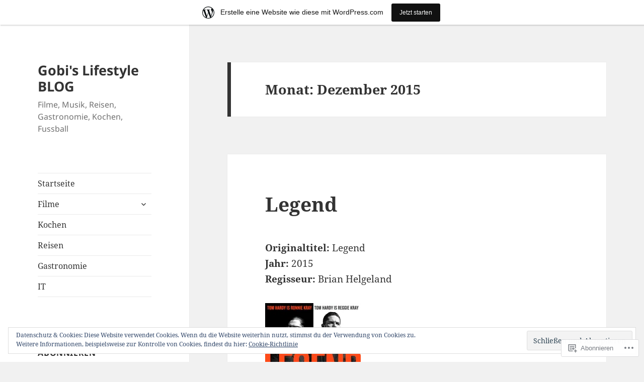

--- FILE ---
content_type: text/html; charset=UTF-8
request_url: https://gobi85.wordpress.com/2015/12/
body_size: 24923
content:
<!DOCTYPE html>
<html lang="de-DE" class="no-js">
<head>
	<meta charset="UTF-8">
	<meta name="viewport" content="width=device-width, initial-scale=1.0">
	<link rel="profile" href="https://gmpg.org/xfn/11">
	<link rel="pingback" href="https://gobi85.wordpress.com/xmlrpc.php">
	<script>(function(html){html.className = html.className.replace(/\bno-js\b/,'js')})(document.documentElement);</script>
<title>Dezember 2015 &#8211; Gobi&#039;s Lifestyle BLOG</title>
<meta name='robots' content='max-image-preview:large' />
<link rel='dns-prefetch' href='//s0.wp.com' />
<link rel='dns-prefetch' href='//af.pubmine.com' />
<link rel="alternate" type="application/rss+xml" title="Gobi&#039;s Lifestyle BLOG &raquo; Feed" href="https://gobi85.wordpress.com/feed/" />
<link rel="alternate" type="application/rss+xml" title="Gobi&#039;s Lifestyle BLOG &raquo; Kommentar-Feed" href="https://gobi85.wordpress.com/comments/feed/" />
	<script type="text/javascript">
		/* <![CDATA[ */
		function addLoadEvent(func) {
			var oldonload = window.onload;
			if (typeof window.onload != 'function') {
				window.onload = func;
			} else {
				window.onload = function () {
					oldonload();
					func();
				}
			}
		}
		/* ]]> */
	</script>
	<link crossorigin='anonymous' rel='stylesheet' id='all-css-0-1' href='/_static/??-eJxtjN0KwjAMhV/IGocy8UJ8lq7LarekKWtK2dvbgQiiNwfO3wc1GSdRMSpwMYmKDzHDjJqsW94eWGSXsRBm0CcyGhWhDE44WQWt7b9NYVLEeHQ5H+A/t4bRo2bA0lpZAhqyFRQ5kdXGzroR/gAGEv9BsF0X1BC9GewKbfqd7OcH37tr3/WX060/zy/NPFUG&cssminify=yes' type='text/css' media='all' />
<style id='wp-emoji-styles-inline-css'>

	img.wp-smiley, img.emoji {
		display: inline !important;
		border: none !important;
		box-shadow: none !important;
		height: 1em !important;
		width: 1em !important;
		margin: 0 0.07em !important;
		vertical-align: -0.1em !important;
		background: none !important;
		padding: 0 !important;
	}
/*# sourceURL=wp-emoji-styles-inline-css */
</style>
<link crossorigin='anonymous' rel='stylesheet' id='all-css-2-1' href='/wp-content/plugins/gutenberg-core/v22.4.2/build/styles/block-library/style.min.css?m=1769608164i&cssminify=yes' type='text/css' media='all' />
<style id='wp-block-library-inline-css'>
.has-text-align-justify {
	text-align:justify;
}
.has-text-align-justify{text-align:justify;}

/*# sourceURL=wp-block-library-inline-css */
</style><style id='global-styles-inline-css'>
:root{--wp--preset--aspect-ratio--square: 1;--wp--preset--aspect-ratio--4-3: 4/3;--wp--preset--aspect-ratio--3-4: 3/4;--wp--preset--aspect-ratio--3-2: 3/2;--wp--preset--aspect-ratio--2-3: 2/3;--wp--preset--aspect-ratio--16-9: 16/9;--wp--preset--aspect-ratio--9-16: 9/16;--wp--preset--color--black: #000000;--wp--preset--color--cyan-bluish-gray: #abb8c3;--wp--preset--color--white: #fff;--wp--preset--color--pale-pink: #f78da7;--wp--preset--color--vivid-red: #cf2e2e;--wp--preset--color--luminous-vivid-orange: #ff6900;--wp--preset--color--luminous-vivid-amber: #fcb900;--wp--preset--color--light-green-cyan: #7bdcb5;--wp--preset--color--vivid-green-cyan: #00d084;--wp--preset--color--pale-cyan-blue: #8ed1fc;--wp--preset--color--vivid-cyan-blue: #0693e3;--wp--preset--color--vivid-purple: #9b51e0;--wp--preset--color--dark-gray: #111;--wp--preset--color--light-gray: #f1f1f1;--wp--preset--color--yellow: #f4ca16;--wp--preset--color--dark-brown: #352712;--wp--preset--color--medium-pink: #e53b51;--wp--preset--color--light-pink: #ffe5d1;--wp--preset--color--dark-purple: #2e2256;--wp--preset--color--purple: #674970;--wp--preset--color--blue-gray: #22313f;--wp--preset--color--bright-blue: #55c3dc;--wp--preset--color--light-blue: #e9f2f9;--wp--preset--gradient--vivid-cyan-blue-to-vivid-purple: linear-gradient(135deg,rgb(6,147,227) 0%,rgb(155,81,224) 100%);--wp--preset--gradient--light-green-cyan-to-vivid-green-cyan: linear-gradient(135deg,rgb(122,220,180) 0%,rgb(0,208,130) 100%);--wp--preset--gradient--luminous-vivid-amber-to-luminous-vivid-orange: linear-gradient(135deg,rgb(252,185,0) 0%,rgb(255,105,0) 100%);--wp--preset--gradient--luminous-vivid-orange-to-vivid-red: linear-gradient(135deg,rgb(255,105,0) 0%,rgb(207,46,46) 100%);--wp--preset--gradient--very-light-gray-to-cyan-bluish-gray: linear-gradient(135deg,rgb(238,238,238) 0%,rgb(169,184,195) 100%);--wp--preset--gradient--cool-to-warm-spectrum: linear-gradient(135deg,rgb(74,234,220) 0%,rgb(151,120,209) 20%,rgb(207,42,186) 40%,rgb(238,44,130) 60%,rgb(251,105,98) 80%,rgb(254,248,76) 100%);--wp--preset--gradient--blush-light-purple: linear-gradient(135deg,rgb(255,206,236) 0%,rgb(152,150,240) 100%);--wp--preset--gradient--blush-bordeaux: linear-gradient(135deg,rgb(254,205,165) 0%,rgb(254,45,45) 50%,rgb(107,0,62) 100%);--wp--preset--gradient--luminous-dusk: linear-gradient(135deg,rgb(255,203,112) 0%,rgb(199,81,192) 50%,rgb(65,88,208) 100%);--wp--preset--gradient--pale-ocean: linear-gradient(135deg,rgb(255,245,203) 0%,rgb(182,227,212) 50%,rgb(51,167,181) 100%);--wp--preset--gradient--electric-grass: linear-gradient(135deg,rgb(202,248,128) 0%,rgb(113,206,126) 100%);--wp--preset--gradient--midnight: linear-gradient(135deg,rgb(2,3,129) 0%,rgb(40,116,252) 100%);--wp--preset--gradient--dark-gray-gradient-gradient: linear-gradient(90deg, rgba(17,17,17,1) 0%, rgba(42,42,42,1) 100%);--wp--preset--gradient--light-gray-gradient: linear-gradient(90deg, rgba(241,241,241,1) 0%, rgba(215,215,215,1) 100%);--wp--preset--gradient--white-gradient: linear-gradient(90deg, rgba(255,255,255,1) 0%, rgba(230,230,230,1) 100%);--wp--preset--gradient--yellow-gradient: linear-gradient(90deg, rgba(244,202,22,1) 0%, rgba(205,168,10,1) 100%);--wp--preset--gradient--dark-brown-gradient: linear-gradient(90deg, rgba(53,39,18,1) 0%, rgba(91,67,31,1) 100%);--wp--preset--gradient--medium-pink-gradient: linear-gradient(90deg, rgba(229,59,81,1) 0%, rgba(209,28,51,1) 100%);--wp--preset--gradient--light-pink-gradient: linear-gradient(90deg, rgba(255,229,209,1) 0%, rgba(255,200,158,1) 100%);--wp--preset--gradient--dark-purple-gradient: linear-gradient(90deg, rgba(46,34,86,1) 0%, rgba(66,48,123,1) 100%);--wp--preset--gradient--purple-gradient: linear-gradient(90deg, rgba(103,73,112,1) 0%, rgba(131,93,143,1) 100%);--wp--preset--gradient--blue-gray-gradient: linear-gradient(90deg, rgba(34,49,63,1) 0%, rgba(52,75,96,1) 100%);--wp--preset--gradient--bright-blue-gradient: linear-gradient(90deg, rgba(85,195,220,1) 0%, rgba(43,180,211,1) 100%);--wp--preset--gradient--light-blue-gradient: linear-gradient(90deg, rgba(233,242,249,1) 0%, rgba(193,218,238,1) 100%);--wp--preset--font-size--small: 13px;--wp--preset--font-size--medium: 20px;--wp--preset--font-size--large: 36px;--wp--preset--font-size--x-large: 42px;--wp--preset--font-family--albert-sans: 'Albert Sans', sans-serif;--wp--preset--font-family--alegreya: Alegreya, serif;--wp--preset--font-family--arvo: Arvo, serif;--wp--preset--font-family--bodoni-moda: 'Bodoni Moda', serif;--wp--preset--font-family--bricolage-grotesque: 'Bricolage Grotesque', sans-serif;--wp--preset--font-family--cabin: Cabin, sans-serif;--wp--preset--font-family--chivo: Chivo, sans-serif;--wp--preset--font-family--commissioner: Commissioner, sans-serif;--wp--preset--font-family--cormorant: Cormorant, serif;--wp--preset--font-family--courier-prime: 'Courier Prime', monospace;--wp--preset--font-family--crimson-pro: 'Crimson Pro', serif;--wp--preset--font-family--dm-mono: 'DM Mono', monospace;--wp--preset--font-family--dm-sans: 'DM Sans', sans-serif;--wp--preset--font-family--dm-serif-display: 'DM Serif Display', serif;--wp--preset--font-family--domine: Domine, serif;--wp--preset--font-family--eb-garamond: 'EB Garamond', serif;--wp--preset--font-family--epilogue: Epilogue, sans-serif;--wp--preset--font-family--fahkwang: Fahkwang, sans-serif;--wp--preset--font-family--figtree: Figtree, sans-serif;--wp--preset--font-family--fira-sans: 'Fira Sans', sans-serif;--wp--preset--font-family--fjalla-one: 'Fjalla One', sans-serif;--wp--preset--font-family--fraunces: Fraunces, serif;--wp--preset--font-family--gabarito: Gabarito, system-ui;--wp--preset--font-family--ibm-plex-mono: 'IBM Plex Mono', monospace;--wp--preset--font-family--ibm-plex-sans: 'IBM Plex Sans', sans-serif;--wp--preset--font-family--ibarra-real-nova: 'Ibarra Real Nova', serif;--wp--preset--font-family--instrument-serif: 'Instrument Serif', serif;--wp--preset--font-family--inter: Inter, sans-serif;--wp--preset--font-family--josefin-sans: 'Josefin Sans', sans-serif;--wp--preset--font-family--jost: Jost, sans-serif;--wp--preset--font-family--libre-baskerville: 'Libre Baskerville', serif;--wp--preset--font-family--libre-franklin: 'Libre Franklin', sans-serif;--wp--preset--font-family--literata: Literata, serif;--wp--preset--font-family--lora: Lora, serif;--wp--preset--font-family--merriweather: Merriweather, serif;--wp--preset--font-family--montserrat: Montserrat, sans-serif;--wp--preset--font-family--newsreader: Newsreader, serif;--wp--preset--font-family--noto-sans-mono: 'Noto Sans Mono', sans-serif;--wp--preset--font-family--nunito: Nunito, sans-serif;--wp--preset--font-family--open-sans: 'Open Sans', sans-serif;--wp--preset--font-family--overpass: Overpass, sans-serif;--wp--preset--font-family--pt-serif: 'PT Serif', serif;--wp--preset--font-family--petrona: Petrona, serif;--wp--preset--font-family--piazzolla: Piazzolla, serif;--wp--preset--font-family--playfair-display: 'Playfair Display', serif;--wp--preset--font-family--plus-jakarta-sans: 'Plus Jakarta Sans', sans-serif;--wp--preset--font-family--poppins: Poppins, sans-serif;--wp--preset--font-family--raleway: Raleway, sans-serif;--wp--preset--font-family--roboto: Roboto, sans-serif;--wp--preset--font-family--roboto-slab: 'Roboto Slab', serif;--wp--preset--font-family--rubik: Rubik, sans-serif;--wp--preset--font-family--rufina: Rufina, serif;--wp--preset--font-family--sora: Sora, sans-serif;--wp--preset--font-family--source-sans-3: 'Source Sans 3', sans-serif;--wp--preset--font-family--source-serif-4: 'Source Serif 4', serif;--wp--preset--font-family--space-mono: 'Space Mono', monospace;--wp--preset--font-family--syne: Syne, sans-serif;--wp--preset--font-family--texturina: Texturina, serif;--wp--preset--font-family--urbanist: Urbanist, sans-serif;--wp--preset--font-family--work-sans: 'Work Sans', sans-serif;--wp--preset--spacing--20: 0.44rem;--wp--preset--spacing--30: 0.67rem;--wp--preset--spacing--40: 1rem;--wp--preset--spacing--50: 1.5rem;--wp--preset--spacing--60: 2.25rem;--wp--preset--spacing--70: 3.38rem;--wp--preset--spacing--80: 5.06rem;--wp--preset--shadow--natural: 6px 6px 9px rgba(0, 0, 0, 0.2);--wp--preset--shadow--deep: 12px 12px 50px rgba(0, 0, 0, 0.4);--wp--preset--shadow--sharp: 6px 6px 0px rgba(0, 0, 0, 0.2);--wp--preset--shadow--outlined: 6px 6px 0px -3px rgb(255, 255, 255), 6px 6px rgb(0, 0, 0);--wp--preset--shadow--crisp: 6px 6px 0px rgb(0, 0, 0);}:where(body) { margin: 0; }:where(.is-layout-flex){gap: 0.5em;}:where(.is-layout-grid){gap: 0.5em;}body .is-layout-flex{display: flex;}.is-layout-flex{flex-wrap: wrap;align-items: center;}.is-layout-flex > :is(*, div){margin: 0;}body .is-layout-grid{display: grid;}.is-layout-grid > :is(*, div){margin: 0;}body{padding-top: 0px;padding-right: 0px;padding-bottom: 0px;padding-left: 0px;}:root :where(.wp-element-button, .wp-block-button__link){background-color: #32373c;border-width: 0;color: #fff;font-family: inherit;font-size: inherit;font-style: inherit;font-weight: inherit;letter-spacing: inherit;line-height: inherit;padding-top: calc(0.667em + 2px);padding-right: calc(1.333em + 2px);padding-bottom: calc(0.667em + 2px);padding-left: calc(1.333em + 2px);text-decoration: none;text-transform: inherit;}.has-black-color{color: var(--wp--preset--color--black) !important;}.has-cyan-bluish-gray-color{color: var(--wp--preset--color--cyan-bluish-gray) !important;}.has-white-color{color: var(--wp--preset--color--white) !important;}.has-pale-pink-color{color: var(--wp--preset--color--pale-pink) !important;}.has-vivid-red-color{color: var(--wp--preset--color--vivid-red) !important;}.has-luminous-vivid-orange-color{color: var(--wp--preset--color--luminous-vivid-orange) !important;}.has-luminous-vivid-amber-color{color: var(--wp--preset--color--luminous-vivid-amber) !important;}.has-light-green-cyan-color{color: var(--wp--preset--color--light-green-cyan) !important;}.has-vivid-green-cyan-color{color: var(--wp--preset--color--vivid-green-cyan) !important;}.has-pale-cyan-blue-color{color: var(--wp--preset--color--pale-cyan-blue) !important;}.has-vivid-cyan-blue-color{color: var(--wp--preset--color--vivid-cyan-blue) !important;}.has-vivid-purple-color{color: var(--wp--preset--color--vivid-purple) !important;}.has-dark-gray-color{color: var(--wp--preset--color--dark-gray) !important;}.has-light-gray-color{color: var(--wp--preset--color--light-gray) !important;}.has-yellow-color{color: var(--wp--preset--color--yellow) !important;}.has-dark-brown-color{color: var(--wp--preset--color--dark-brown) !important;}.has-medium-pink-color{color: var(--wp--preset--color--medium-pink) !important;}.has-light-pink-color{color: var(--wp--preset--color--light-pink) !important;}.has-dark-purple-color{color: var(--wp--preset--color--dark-purple) !important;}.has-purple-color{color: var(--wp--preset--color--purple) !important;}.has-blue-gray-color{color: var(--wp--preset--color--blue-gray) !important;}.has-bright-blue-color{color: var(--wp--preset--color--bright-blue) !important;}.has-light-blue-color{color: var(--wp--preset--color--light-blue) !important;}.has-black-background-color{background-color: var(--wp--preset--color--black) !important;}.has-cyan-bluish-gray-background-color{background-color: var(--wp--preset--color--cyan-bluish-gray) !important;}.has-white-background-color{background-color: var(--wp--preset--color--white) !important;}.has-pale-pink-background-color{background-color: var(--wp--preset--color--pale-pink) !important;}.has-vivid-red-background-color{background-color: var(--wp--preset--color--vivid-red) !important;}.has-luminous-vivid-orange-background-color{background-color: var(--wp--preset--color--luminous-vivid-orange) !important;}.has-luminous-vivid-amber-background-color{background-color: var(--wp--preset--color--luminous-vivid-amber) !important;}.has-light-green-cyan-background-color{background-color: var(--wp--preset--color--light-green-cyan) !important;}.has-vivid-green-cyan-background-color{background-color: var(--wp--preset--color--vivid-green-cyan) !important;}.has-pale-cyan-blue-background-color{background-color: var(--wp--preset--color--pale-cyan-blue) !important;}.has-vivid-cyan-blue-background-color{background-color: var(--wp--preset--color--vivid-cyan-blue) !important;}.has-vivid-purple-background-color{background-color: var(--wp--preset--color--vivid-purple) !important;}.has-dark-gray-background-color{background-color: var(--wp--preset--color--dark-gray) !important;}.has-light-gray-background-color{background-color: var(--wp--preset--color--light-gray) !important;}.has-yellow-background-color{background-color: var(--wp--preset--color--yellow) !important;}.has-dark-brown-background-color{background-color: var(--wp--preset--color--dark-brown) !important;}.has-medium-pink-background-color{background-color: var(--wp--preset--color--medium-pink) !important;}.has-light-pink-background-color{background-color: var(--wp--preset--color--light-pink) !important;}.has-dark-purple-background-color{background-color: var(--wp--preset--color--dark-purple) !important;}.has-purple-background-color{background-color: var(--wp--preset--color--purple) !important;}.has-blue-gray-background-color{background-color: var(--wp--preset--color--blue-gray) !important;}.has-bright-blue-background-color{background-color: var(--wp--preset--color--bright-blue) !important;}.has-light-blue-background-color{background-color: var(--wp--preset--color--light-blue) !important;}.has-black-border-color{border-color: var(--wp--preset--color--black) !important;}.has-cyan-bluish-gray-border-color{border-color: var(--wp--preset--color--cyan-bluish-gray) !important;}.has-white-border-color{border-color: var(--wp--preset--color--white) !important;}.has-pale-pink-border-color{border-color: var(--wp--preset--color--pale-pink) !important;}.has-vivid-red-border-color{border-color: var(--wp--preset--color--vivid-red) !important;}.has-luminous-vivid-orange-border-color{border-color: var(--wp--preset--color--luminous-vivid-orange) !important;}.has-luminous-vivid-amber-border-color{border-color: var(--wp--preset--color--luminous-vivid-amber) !important;}.has-light-green-cyan-border-color{border-color: var(--wp--preset--color--light-green-cyan) !important;}.has-vivid-green-cyan-border-color{border-color: var(--wp--preset--color--vivid-green-cyan) !important;}.has-pale-cyan-blue-border-color{border-color: var(--wp--preset--color--pale-cyan-blue) !important;}.has-vivid-cyan-blue-border-color{border-color: var(--wp--preset--color--vivid-cyan-blue) !important;}.has-vivid-purple-border-color{border-color: var(--wp--preset--color--vivid-purple) !important;}.has-dark-gray-border-color{border-color: var(--wp--preset--color--dark-gray) !important;}.has-light-gray-border-color{border-color: var(--wp--preset--color--light-gray) !important;}.has-yellow-border-color{border-color: var(--wp--preset--color--yellow) !important;}.has-dark-brown-border-color{border-color: var(--wp--preset--color--dark-brown) !important;}.has-medium-pink-border-color{border-color: var(--wp--preset--color--medium-pink) !important;}.has-light-pink-border-color{border-color: var(--wp--preset--color--light-pink) !important;}.has-dark-purple-border-color{border-color: var(--wp--preset--color--dark-purple) !important;}.has-purple-border-color{border-color: var(--wp--preset--color--purple) !important;}.has-blue-gray-border-color{border-color: var(--wp--preset--color--blue-gray) !important;}.has-bright-blue-border-color{border-color: var(--wp--preset--color--bright-blue) !important;}.has-light-blue-border-color{border-color: var(--wp--preset--color--light-blue) !important;}.has-vivid-cyan-blue-to-vivid-purple-gradient-background{background: var(--wp--preset--gradient--vivid-cyan-blue-to-vivid-purple) !important;}.has-light-green-cyan-to-vivid-green-cyan-gradient-background{background: var(--wp--preset--gradient--light-green-cyan-to-vivid-green-cyan) !important;}.has-luminous-vivid-amber-to-luminous-vivid-orange-gradient-background{background: var(--wp--preset--gradient--luminous-vivid-amber-to-luminous-vivid-orange) !important;}.has-luminous-vivid-orange-to-vivid-red-gradient-background{background: var(--wp--preset--gradient--luminous-vivid-orange-to-vivid-red) !important;}.has-very-light-gray-to-cyan-bluish-gray-gradient-background{background: var(--wp--preset--gradient--very-light-gray-to-cyan-bluish-gray) !important;}.has-cool-to-warm-spectrum-gradient-background{background: var(--wp--preset--gradient--cool-to-warm-spectrum) !important;}.has-blush-light-purple-gradient-background{background: var(--wp--preset--gradient--blush-light-purple) !important;}.has-blush-bordeaux-gradient-background{background: var(--wp--preset--gradient--blush-bordeaux) !important;}.has-luminous-dusk-gradient-background{background: var(--wp--preset--gradient--luminous-dusk) !important;}.has-pale-ocean-gradient-background{background: var(--wp--preset--gradient--pale-ocean) !important;}.has-electric-grass-gradient-background{background: var(--wp--preset--gradient--electric-grass) !important;}.has-midnight-gradient-background{background: var(--wp--preset--gradient--midnight) !important;}.has-dark-gray-gradient-gradient-gradient-background{background: var(--wp--preset--gradient--dark-gray-gradient-gradient) !important;}.has-light-gray-gradient-gradient-background{background: var(--wp--preset--gradient--light-gray-gradient) !important;}.has-white-gradient-gradient-background{background: var(--wp--preset--gradient--white-gradient) !important;}.has-yellow-gradient-gradient-background{background: var(--wp--preset--gradient--yellow-gradient) !important;}.has-dark-brown-gradient-gradient-background{background: var(--wp--preset--gradient--dark-brown-gradient) !important;}.has-medium-pink-gradient-gradient-background{background: var(--wp--preset--gradient--medium-pink-gradient) !important;}.has-light-pink-gradient-gradient-background{background: var(--wp--preset--gradient--light-pink-gradient) !important;}.has-dark-purple-gradient-gradient-background{background: var(--wp--preset--gradient--dark-purple-gradient) !important;}.has-purple-gradient-gradient-background{background: var(--wp--preset--gradient--purple-gradient) !important;}.has-blue-gray-gradient-gradient-background{background: var(--wp--preset--gradient--blue-gray-gradient) !important;}.has-bright-blue-gradient-gradient-background{background: var(--wp--preset--gradient--bright-blue-gradient) !important;}.has-light-blue-gradient-gradient-background{background: var(--wp--preset--gradient--light-blue-gradient) !important;}.has-small-font-size{font-size: var(--wp--preset--font-size--small) !important;}.has-medium-font-size{font-size: var(--wp--preset--font-size--medium) !important;}.has-large-font-size{font-size: var(--wp--preset--font-size--large) !important;}.has-x-large-font-size{font-size: var(--wp--preset--font-size--x-large) !important;}.has-albert-sans-font-family{font-family: var(--wp--preset--font-family--albert-sans) !important;}.has-alegreya-font-family{font-family: var(--wp--preset--font-family--alegreya) !important;}.has-arvo-font-family{font-family: var(--wp--preset--font-family--arvo) !important;}.has-bodoni-moda-font-family{font-family: var(--wp--preset--font-family--bodoni-moda) !important;}.has-bricolage-grotesque-font-family{font-family: var(--wp--preset--font-family--bricolage-grotesque) !important;}.has-cabin-font-family{font-family: var(--wp--preset--font-family--cabin) !important;}.has-chivo-font-family{font-family: var(--wp--preset--font-family--chivo) !important;}.has-commissioner-font-family{font-family: var(--wp--preset--font-family--commissioner) !important;}.has-cormorant-font-family{font-family: var(--wp--preset--font-family--cormorant) !important;}.has-courier-prime-font-family{font-family: var(--wp--preset--font-family--courier-prime) !important;}.has-crimson-pro-font-family{font-family: var(--wp--preset--font-family--crimson-pro) !important;}.has-dm-mono-font-family{font-family: var(--wp--preset--font-family--dm-mono) !important;}.has-dm-sans-font-family{font-family: var(--wp--preset--font-family--dm-sans) !important;}.has-dm-serif-display-font-family{font-family: var(--wp--preset--font-family--dm-serif-display) !important;}.has-domine-font-family{font-family: var(--wp--preset--font-family--domine) !important;}.has-eb-garamond-font-family{font-family: var(--wp--preset--font-family--eb-garamond) !important;}.has-epilogue-font-family{font-family: var(--wp--preset--font-family--epilogue) !important;}.has-fahkwang-font-family{font-family: var(--wp--preset--font-family--fahkwang) !important;}.has-figtree-font-family{font-family: var(--wp--preset--font-family--figtree) !important;}.has-fira-sans-font-family{font-family: var(--wp--preset--font-family--fira-sans) !important;}.has-fjalla-one-font-family{font-family: var(--wp--preset--font-family--fjalla-one) !important;}.has-fraunces-font-family{font-family: var(--wp--preset--font-family--fraunces) !important;}.has-gabarito-font-family{font-family: var(--wp--preset--font-family--gabarito) !important;}.has-ibm-plex-mono-font-family{font-family: var(--wp--preset--font-family--ibm-plex-mono) !important;}.has-ibm-plex-sans-font-family{font-family: var(--wp--preset--font-family--ibm-plex-sans) !important;}.has-ibarra-real-nova-font-family{font-family: var(--wp--preset--font-family--ibarra-real-nova) !important;}.has-instrument-serif-font-family{font-family: var(--wp--preset--font-family--instrument-serif) !important;}.has-inter-font-family{font-family: var(--wp--preset--font-family--inter) !important;}.has-josefin-sans-font-family{font-family: var(--wp--preset--font-family--josefin-sans) !important;}.has-jost-font-family{font-family: var(--wp--preset--font-family--jost) !important;}.has-libre-baskerville-font-family{font-family: var(--wp--preset--font-family--libre-baskerville) !important;}.has-libre-franklin-font-family{font-family: var(--wp--preset--font-family--libre-franklin) !important;}.has-literata-font-family{font-family: var(--wp--preset--font-family--literata) !important;}.has-lora-font-family{font-family: var(--wp--preset--font-family--lora) !important;}.has-merriweather-font-family{font-family: var(--wp--preset--font-family--merriweather) !important;}.has-montserrat-font-family{font-family: var(--wp--preset--font-family--montserrat) !important;}.has-newsreader-font-family{font-family: var(--wp--preset--font-family--newsreader) !important;}.has-noto-sans-mono-font-family{font-family: var(--wp--preset--font-family--noto-sans-mono) !important;}.has-nunito-font-family{font-family: var(--wp--preset--font-family--nunito) !important;}.has-open-sans-font-family{font-family: var(--wp--preset--font-family--open-sans) !important;}.has-overpass-font-family{font-family: var(--wp--preset--font-family--overpass) !important;}.has-pt-serif-font-family{font-family: var(--wp--preset--font-family--pt-serif) !important;}.has-petrona-font-family{font-family: var(--wp--preset--font-family--petrona) !important;}.has-piazzolla-font-family{font-family: var(--wp--preset--font-family--piazzolla) !important;}.has-playfair-display-font-family{font-family: var(--wp--preset--font-family--playfair-display) !important;}.has-plus-jakarta-sans-font-family{font-family: var(--wp--preset--font-family--plus-jakarta-sans) !important;}.has-poppins-font-family{font-family: var(--wp--preset--font-family--poppins) !important;}.has-raleway-font-family{font-family: var(--wp--preset--font-family--raleway) !important;}.has-roboto-font-family{font-family: var(--wp--preset--font-family--roboto) !important;}.has-roboto-slab-font-family{font-family: var(--wp--preset--font-family--roboto-slab) !important;}.has-rubik-font-family{font-family: var(--wp--preset--font-family--rubik) !important;}.has-rufina-font-family{font-family: var(--wp--preset--font-family--rufina) !important;}.has-sora-font-family{font-family: var(--wp--preset--font-family--sora) !important;}.has-source-sans-3-font-family{font-family: var(--wp--preset--font-family--source-sans-3) !important;}.has-source-serif-4-font-family{font-family: var(--wp--preset--font-family--source-serif-4) !important;}.has-space-mono-font-family{font-family: var(--wp--preset--font-family--space-mono) !important;}.has-syne-font-family{font-family: var(--wp--preset--font-family--syne) !important;}.has-texturina-font-family{font-family: var(--wp--preset--font-family--texturina) !important;}.has-urbanist-font-family{font-family: var(--wp--preset--font-family--urbanist) !important;}.has-work-sans-font-family{font-family: var(--wp--preset--font-family--work-sans) !important;}
/*# sourceURL=global-styles-inline-css */
</style>

<style id='classic-theme-styles-inline-css'>
.wp-block-button__link{background-color:#32373c;border-radius:9999px;box-shadow:none;color:#fff;font-size:1.125em;padding:calc(.667em + 2px) calc(1.333em + 2px);text-decoration:none}.wp-block-file__button{background:#32373c;color:#fff}.wp-block-accordion-heading{margin:0}.wp-block-accordion-heading__toggle{background-color:inherit!important;color:inherit!important}.wp-block-accordion-heading__toggle:not(:focus-visible){outline:none}.wp-block-accordion-heading__toggle:focus,.wp-block-accordion-heading__toggle:hover{background-color:inherit!important;border:none;box-shadow:none;color:inherit;padding:var(--wp--preset--spacing--20,1em) 0;text-decoration:none}.wp-block-accordion-heading__toggle:focus-visible{outline:auto;outline-offset:0}
/*# sourceURL=/wp-content/plugins/gutenberg-core/v22.4.2/build/styles/block-library/classic.min.css */
</style>
<link crossorigin='anonymous' rel='stylesheet' id='all-css-4-1' href='/_static/??-eJyVkd1OwzAMhV8I1+oo2m4Qj4LSzgnZ8qfYXbW3x20Rm8So4CbKsc537Dg4FRhyEkqCJYzOJ8Yh9yEPZ8Zd0x6aFtjHEggqXZoOj57l2wEs10DNwPyEd0FxhFtWJa3HYmR2RDp6Q4Gi2rawqSgDfV8qMYOe0Y8R5ENB/sGtZSxjjzJp4Wq9FaKEhpmE0aqPMWXJwCbx3IRhlVS9XbVPGsc5GDFbg51IihnOXxpjzgnflUVHScPmjMfXv0/9eKe/2tWI62/8j1nawLLorQdX0nCnV7dQN7kFOcqgIxnxup57ATYYX2f0Lb62+5fn3aHbt93pEwwY9HE=&cssminify=yes' type='text/css' media='all' />
<style id='jetpack-global-styles-frontend-style-inline-css'>
:root { --font-headings: unset; --font-base: unset; --font-headings-default: -apple-system,BlinkMacSystemFont,"Segoe UI",Roboto,Oxygen-Sans,Ubuntu,Cantarell,"Helvetica Neue",sans-serif; --font-base-default: -apple-system,BlinkMacSystemFont,"Segoe UI",Roboto,Oxygen-Sans,Ubuntu,Cantarell,"Helvetica Neue",sans-serif;}
/*# sourceURL=jetpack-global-styles-frontend-style-inline-css */
</style>
<link crossorigin='anonymous' rel='stylesheet' id='all-css-6-1' href='/wp-content/themes/h4/global.css?m=1420737423i&cssminify=yes' type='text/css' media='all' />
<script id="wpcom-actionbar-placeholder-js-extra">
var actionbardata = {"siteID":"77781898","postID":"0","siteURL":"https://gobi85.wordpress.com","xhrURL":"https://gobi85.wordpress.com/wp-admin/admin-ajax.php","nonce":"a2d72dba4d","isLoggedIn":"","statusMessage":"","subsEmailDefault":"instantly","proxyScriptUrl":"https://s0.wp.com/wp-content/js/wpcom-proxy-request.js?m=1513050504i&amp;ver=20211021","i18n":{"followedText":"Neue Beitr\u00e4ge von dieser Website erscheinen nun in deinem \u003Ca href=\"https://wordpress.com/reader\"\u003EReader\u003C/a\u003E","foldBar":"Diese Leiste einklappen","unfoldBar":"Diese Leiste aufklappen","shortLinkCopied":"Kurzlink in Zwischenablage kopiert"}};
//# sourceURL=wpcom-actionbar-placeholder-js-extra
</script>
<script id="jetpack-mu-wpcom-settings-js-before">
var JETPACK_MU_WPCOM_SETTINGS = {"assetsUrl":"https://s0.wp.com/wp-content/mu-plugins/jetpack-mu-wpcom-plugin/moon/jetpack_vendor/automattic/jetpack-mu-wpcom/src/build/"};
//# sourceURL=jetpack-mu-wpcom-settings-js-before
</script>
<script crossorigin='anonymous' type='text/javascript'  src='/_static/??-eJyFjcsOwiAQRX/I6dSa+lgYvwWBEAgMOAPW/n3bqIk7V2dxT87FqYDOVC1VDIIcKxTOr7kLssN186RjM1a2MTya5fmDLnn6K0HyjlW1v/L37R6zgxKb8yQ4ZTbKCOioRN4hnQo+hw1AmcCZwmvilq7709CPh/54voQFmNpFWg=='></script>
<script id="rlt-proxy-js-after">
	rltInitialize( {"token":null,"iframeOrigins":["https:\/\/widgets.wp.com"]} );
//# sourceURL=rlt-proxy-js-after
</script>
<link rel="EditURI" type="application/rsd+xml" title="RSD" href="https://gobi85.wordpress.com/xmlrpc.php?rsd" />
<meta name="generator" content="WordPress.com" />

<!-- Jetpack Open Graph Tags -->
<meta property="og:type" content="website" />
<meta property="og:title" content="Dezember 2015 &#8211; Gobi&#039;s Lifestyle BLOG" />
<meta property="og:site_name" content="Gobi&#039;s Lifestyle BLOG" />
<meta property="og:image" content="https://s0.wp.com/i/blank.jpg?m=1383295312i" />
<meta property="og:image:width" content="200" />
<meta property="og:image:height" content="200" />
<meta property="og:image:alt" content="" />
<meta property="og:locale" content="de_DE" />
<meta property="fb:app_id" content="249643311490" />

<!-- End Jetpack Open Graph Tags -->
<link rel="shortcut icon" type="image/x-icon" href="https://s0.wp.com/i/favicon.ico?m=1713425267i" sizes="16x16 24x24 32x32 48x48" />
<link rel="icon" type="image/x-icon" href="https://s0.wp.com/i/favicon.ico?m=1713425267i" sizes="16x16 24x24 32x32 48x48" />
<link rel="apple-touch-icon" href="https://s0.wp.com/i/webclip.png?m=1713868326i" />
<link rel='openid.server' href='https://gobi85.wordpress.com/?openidserver=1' />
<link rel='openid.delegate' href='https://gobi85.wordpress.com/' />
<link rel="search" type="application/opensearchdescription+xml" href="https://gobi85.wordpress.com/osd.xml" title="Gobi&#039;s Lifestyle BLOG" />
<link rel="search" type="application/opensearchdescription+xml" href="https://s1.wp.com/opensearch.xml" title="WordPress.com" />
<style>.recentcomments a{display:inline !important;padding:0 !important;margin:0 !important;}</style>		<style type="text/css">
			.recentcomments a {
				display: inline !important;
				padding: 0 !important;
				margin: 0 !important;
			}

			table.recentcommentsavatartop img.avatar, table.recentcommentsavatarend img.avatar {
				border: 0px;
				margin: 0;
			}

			table.recentcommentsavatartop a, table.recentcommentsavatarend a {
				border: 0px !important;
				background-color: transparent !important;
			}

			td.recentcommentsavatarend, td.recentcommentsavatartop {
				padding: 0px 0px 1px 0px;
				margin: 0px;
			}

			td.recentcommentstextend {
				border: none !important;
				padding: 0px 0px 2px 10px;
			}

			.rtl td.recentcommentstextend {
				padding: 0px 10px 2px 0px;
			}

			td.recentcommentstexttop {
				border: none;
				padding: 0px 0px 0px 10px;
			}

			.rtl td.recentcommentstexttop {
				padding: 0px 10px 0px 0px;
			}
		</style>
		<meta name="description" content="3 Beiträge von gobi1985 am December 2015 veröffentlicht" />
<script>
var wa_client = {}; wa_client.cmd = []; wa_client.config = { 'blog_id': 77781898, 'blog_language': 'de', 'is_wordads': false, 'hosting_type': 0, 'afp_account_id': null, 'afp_host_id': 5038568878849053, 'theme': 'pub/twentyfifteen', '_': { 'title': 'Werbung', 'privacy_settings': 'Datenschutz-Einstellungen' }, 'formats': [ 'belowpost', 'bottom_sticky', 'sidebar_sticky_right', 'sidebar', 'gutenberg_rectangle', 'gutenberg_leaderboard', 'gutenberg_mobile_leaderboard', 'gutenberg_skyscraper' ] };
</script>
		<script type="text/javascript">

			window.doNotSellCallback = function() {

				var linkElements = [
					'a[href="https://wordpress.com/?ref=footer_blog"]',
					'a[href="https://wordpress.com/?ref=footer_website"]',
					'a[href="https://wordpress.com/?ref=vertical_footer"]',
					'a[href^="https://wordpress.com/?ref=footer_segment_"]',
				].join(',');

				var dnsLink = document.createElement( 'a' );
				dnsLink.href = 'https://wordpress.com/de/advertising-program-optout/';
				dnsLink.classList.add( 'do-not-sell-link' );
				dnsLink.rel = 'nofollow';
				dnsLink.style.marginLeft = '0.5em';
				dnsLink.textContent = 'Meine persönlichen Informationen nicht verkaufen oder weitergeben';

				var creditLinks = document.querySelectorAll( linkElements );

				if ( 0 === creditLinks.length ) {
					return false;
				}

				Array.prototype.forEach.call( creditLinks, function( el ) {
					el.insertAdjacentElement( 'afterend', dnsLink );
				});

				return true;
			};

		</script>
		<script type="text/javascript">
	window.google_analytics_uacct = "UA-52447-2";
</script>

<script type="text/javascript">
	var _gaq = _gaq || [];
	_gaq.push(['_setAccount', 'UA-52447-2']);
	_gaq.push(['_gat._anonymizeIp']);
	_gaq.push(['_setDomainName', 'wordpress.com']);
	_gaq.push(['_initData']);
	_gaq.push(['_trackPageview']);

	(function() {
		var ga = document.createElement('script'); ga.type = 'text/javascript'; ga.async = true;
		ga.src = ('https:' == document.location.protocol ? 'https://ssl' : 'http://www') + '.google-analytics.com/ga.js';
		(document.getElementsByTagName('head')[0] || document.getElementsByTagName('body')[0]).appendChild(ga);
	})();
</script>
<link crossorigin='anonymous' rel='stylesheet' id='all-css-0-3' href='/_static/??-eJyVzEEKg0AMheELVYOVVrooPUrRGEp0JhkmE7y+FrTQpcv/8fhgSRWqFJIC0asU/MNiMFFJPc57Q1QVeLMgDM5hBPPBMHMqrNv5r+rIUqPZBc7KQXHesIUT5bNC1NEDGWCf1Y3C73QMX/AVn013ax/dvW2u0wodV15M&cssminify=yes' type='text/css' media='all' />
</head>

<body class="archive date wp-embed-responsive wp-theme-pubtwentyfifteen customizer-styles-applied jetpack-reblog-enabled has-marketing-bar has-marketing-bar-theme-twenty-fifteen">
<div id="page" class="hfeed site">
	<a class="skip-link screen-reader-text" href="#content">
		Zum Inhalt springen	</a>

	<div id="sidebar" class="sidebar">
		<header id="masthead" class="site-header" role="banner">
			<div class="site-branding">
				<a href="https://gobi85.wordpress.com/" class="site-logo-link" rel="home" itemprop="url"></a>
										<p class="site-title"><a href="https://gobi85.wordpress.com/" rel="home">Gobi&#039;s Lifestyle BLOG</a></p>
												<p class="site-description">Filme, Musik, Reisen, Gastronomie, Kochen, Fussball</p>
										<button class="secondary-toggle">Menu and widgets</button>
			</div><!-- .site-branding -->
		</header><!-- .site-header -->

			<div id="secondary" class="secondary">

					<nav id="site-navigation" class="main-navigation" role="navigation">
				<div class="menu-menu-1-container"><ul id="menu-menu-1" class="nav-menu"><li id="menu-item-237" class="menu-item menu-item-type-custom menu-item-object-custom menu-item-home menu-item-237"><a href="https://gobi85.wordpress.com/">Startseite</a></li>
<li id="menu-item-239" class="menu-item menu-item-type-taxonomy menu-item-object-category menu-item-has-children menu-item-239"><a href="https://gobi85.wordpress.com/category/filme/">Filme</a>
<ul class="sub-menu">
	<li id="menu-item-1358" class="menu-item menu-item-type-taxonomy menu-item-object-category menu-item-1358"><a href="https://gobi85.wordpress.com/category/filme/">Reviews</a></li>
	<li id="menu-item-1359" class="menu-item menu-item-type-taxonomy menu-item-object-category menu-item-1359"><a href="https://gobi85.wordpress.com/category/filmquiz/">Filmquiz</a></li>
	<li id="menu-item-1360" class="menu-item menu-item-type-taxonomy menu-item-object-category menu-item-1360"><a href="https://gobi85.wordpress.com/category/filme/toplisten/">Toplisten</a></li>
</ul>
</li>
<li id="menu-item-240" class="menu-item menu-item-type-taxonomy menu-item-object-category menu-item-240"><a href="https://gobi85.wordpress.com/category/kochen/">Kochen</a></li>
<li id="menu-item-566" class="menu-item menu-item-type-taxonomy menu-item-object-category menu-item-566"><a href="https://gobi85.wordpress.com/category/reisen/">Reisen</a></li>
<li id="menu-item-567" class="menu-item menu-item-type-taxonomy menu-item-object-category menu-item-567"><a href="https://gobi85.wordpress.com/category/gastronomie/">Gastronomie</a></li>
<li id="menu-item-794" class="menu-item menu-item-type-taxonomy menu-item-object-category menu-item-794"><a href="https://gobi85.wordpress.com/category/it/">IT</a></li>
</ul></div>			</nav><!-- .main-navigation -->
		
		
					<div id="widget-area" class="widget-area" role="complementary">
				<aside id="blog_subscription-3" class="widget widget_blog_subscription jetpack_subscription_widget"><h2 class="widget-title"><label for="subscribe-field">Blog per E-Mail abonnieren</label></h2>

			<div class="wp-block-jetpack-subscriptions__container">
			<form
				action="https://subscribe.wordpress.com"
				method="post"
				accept-charset="utf-8"
				data-blog="77781898"
				data-post_access_level="everybody"
				id="subscribe-blog"
			>
				<p>Gib deine E-Mail-Adresse an, um diesen Blog zu abonnieren und Benachrichtigungen über neue Beiträge via E-Mail zu erhalten.</p>
				<p id="subscribe-email">
					<label
						id="subscribe-field-label"
						for="subscribe-field"
						class="screen-reader-text"
					>
						E-Mail-Adresse:					</label>

					<input
							type="email"
							name="email"
							autocomplete="email"
							
							style="width: 95%; padding: 1px 10px"
							placeholder="E-Mail-Adresse"
							value=""
							id="subscribe-field"
							required
						/>				</p>

				<p id="subscribe-submit"
									>
					<input type="hidden" name="action" value="subscribe"/>
					<input type="hidden" name="blog_id" value="77781898"/>
					<input type="hidden" name="source" value="https://gobi85.wordpress.com/2015/12/"/>
					<input type="hidden" name="sub-type" value="widget"/>
					<input type="hidden" name="redirect_fragment" value="subscribe-blog"/>
					<input type="hidden" id="_wpnonce" name="_wpnonce" value="9df35eb673" />					<button type="submit"
													class="wp-block-button__link"
																	>
						Abonnieren					</button>
				</p>
			</form>
							<div class="wp-block-jetpack-subscriptions__subscount">
					Schließe dich 35 anderen Abonnenten an				</div>
						</div>
			
</aside><aside id="search-2" class="widget widget_search"><form role="search" method="get" class="search-form" action="https://gobi85.wordpress.com/">
				<label>
					<span class="screen-reader-text">Suche nach:</span>
					<input type="search" class="search-field" placeholder="Suche&#160;&hellip;" value="" name="s" />
				</label>
				<input type="submit" class="search-submit screen-reader-text" value="Suche" />
			</form></aside>
		<aside id="recent-posts-2" class="widget widget_recent_entries">
		<h2 class="widget-title">Aktuelle Beiträge</h2><nav aria-label="Aktuelle Beiträge">
		<ul>
											<li>
					<a href="https://gobi85.wordpress.com/2018/09/25/mad-heidi-teaser-trailer-veroeffentlicht/">MAD HEIDI Teaser Trailer&nbsp;veröffentlicht</a>
									</li>
											<li>
					<a href="https://gobi85.wordpress.com/2017/06/19/mexiko-unterwegs-in-yucatan/">Mexiko: Unterwegs in&nbsp;Yucatan</a>
									</li>
											<li>
					<a href="https://gobi85.wordpress.com/2017/06/11/adios-suedamerika-viva-mexico-und-hola-cuba/">Adiós Südamerika, Viva México und Hola&nbsp;Cuba!</a>
									</li>
											<li>
					<a href="https://gobi85.wordpress.com/2017/06/07/kolumbien-unterwegs-im-norden-von-kolumbien/">Kolumbien: Unterwegs im Norden von&nbsp;Kolumbien</a>
									</li>
											<li>
					<a href="https://gobi85.wordpress.com/2017/05/08/kolumbien-salento-valle-del-cocora-auf-den-spuren-von-indiana-jones/">Kolumbien: Salento / Valle del Cocora (Auf den Spuren von Indiana&nbsp;Jones)</a>
									</li>
					</ul>

		</nav></aside><aside id="recent-comments-2" class="widget widget_recent_comments"><h2 class="widget-title">Neueste Kommentare</h2>				<table class="recentcommentsavatar" cellspacing="0" cellpadding="0" border="0">
					<tr><td title="Oscar Tippspiel 2019 &#8211; Ma-Go Filmtipps" class="recentcommentsavatartop" style="height:48px; width:48px;"><a href="https://magofilmtipps.wordpress.com/2019/02/14/oscar-tippspiel-2019/" rel="nofollow"><img referrerpolicy="no-referrer" alt='Avatar von Unbekannt' src='https://secure.gravatar.com/blavatar/05347e1a512aa4c4fa1beda36ef1c8fe72fbe1b9663211664f5251d5405ae2d7?s=48' srcset='https://secure.gravatar.com/blavatar/05347e1a512aa4c4fa1beda36ef1c8fe72fbe1b9663211664f5251d5405ae2d7?s=48 1x, https://secure.gravatar.com/blavatar/05347e1a512aa4c4fa1beda36ef1c8fe72fbe1b9663211664f5251d5405ae2d7?s=72 1.5x, https://secure.gravatar.com/blavatar/05347e1a512aa4c4fa1beda36ef1c8fe72fbe1b9663211664f5251d5405ae2d7?s=96 2x, https://secure.gravatar.com/blavatar/05347e1a512aa4c4fa1beda36ef1c8fe72fbe1b9663211664f5251d5405ae2d7?s=144 3x, https://secure.gravatar.com/blavatar/05347e1a512aa4c4fa1beda36ef1c8fe72fbe1b9663211664f5251d5405ae2d7?s=192 4x' class='avatar avatar-48' height='48' width='48' decoding='async' /></a></td><td class="recentcommentstexttop" style=""><a href="https://magofilmtipps.wordpress.com/2019/02/14/oscar-tippspiel-2019/" rel="nofollow">Oscar Tippspiel 2019&hellip;</a> bei <a href="https://gobi85.wordpress.com/2017/02/14/unterwegs-in-uruguay/comment-page-1/#comment-450">Uruguay: Unterwegs in&nbsp;Uru&hellip;</a></td></tr><tr><td title="Ma-Go" class="recentcommentsavatarend" style="height:48px; width:48px;"><a href="https://magofilmtipps.wordpress.com/" rel="nofollow"><img referrerpolicy="no-referrer" alt='Avatar von magoher' src='https://1.gravatar.com/avatar/402efa86bd9f88f6357d63277eb38c45af33ff1ada0f696a9da962b8aaf8be43?s=48&#038;d=identicon&#038;r=G' srcset='https://1.gravatar.com/avatar/402efa86bd9f88f6357d63277eb38c45af33ff1ada0f696a9da962b8aaf8be43?s=48&#038;d=identicon&#038;r=G 1x, https://1.gravatar.com/avatar/402efa86bd9f88f6357d63277eb38c45af33ff1ada0f696a9da962b8aaf8be43?s=72&#038;d=identicon&#038;r=G 1.5x, https://1.gravatar.com/avatar/402efa86bd9f88f6357d63277eb38c45af33ff1ada0f696a9da962b8aaf8be43?s=96&#038;d=identicon&#038;r=G 2x, https://1.gravatar.com/avatar/402efa86bd9f88f6357d63277eb38c45af33ff1ada0f696a9da962b8aaf8be43?s=144&#038;d=identicon&#038;r=G 3x, https://1.gravatar.com/avatar/402efa86bd9f88f6357d63277eb38c45af33ff1ada0f696a9da962b8aaf8be43?s=192&#038;d=identicon&#038;r=G 4x' class='avatar avatar-48' height='48' width='48' decoding='async' /></a></td><td class="recentcommentstextend" style=""><a href="https://magofilmtipps.wordpress.com/" rel="nofollow">Ma-Go</a> bei <a href="https://gobi85.wordpress.com/2018/09/25/mad-heidi-teaser-trailer-veroeffentlicht/comment-page-1/#comment-434">MAD HEIDI Teaser Trailer&nbsp;&hellip;</a></td></tr><tr><td title="gobi1985" class="recentcommentsavatarend" style="height:48px; width:48px;"><a href="https://gobi85.wordpress.com" rel="nofollow"><img referrerpolicy="no-referrer" alt='Avatar von gobi1985' src='https://1.gravatar.com/avatar/ad9e69bfbd665c565227c99b01f9eb4b21508ad781d652ea3a0a6e4e65e3bfed?s=48&#038;d=identicon&#038;r=G' srcset='https://1.gravatar.com/avatar/ad9e69bfbd665c565227c99b01f9eb4b21508ad781d652ea3a0a6e4e65e3bfed?s=48&#038;d=identicon&#038;r=G 1x, https://1.gravatar.com/avatar/ad9e69bfbd665c565227c99b01f9eb4b21508ad781d652ea3a0a6e4e65e3bfed?s=72&#038;d=identicon&#038;r=G 1.5x, https://1.gravatar.com/avatar/ad9e69bfbd665c565227c99b01f9eb4b21508ad781d652ea3a0a6e4e65e3bfed?s=96&#038;d=identicon&#038;r=G 2x, https://1.gravatar.com/avatar/ad9e69bfbd665c565227c99b01f9eb4b21508ad781d652ea3a0a6e4e65e3bfed?s=144&#038;d=identicon&#038;r=G 3x, https://1.gravatar.com/avatar/ad9e69bfbd665c565227c99b01f9eb4b21508ad781d652ea3a0a6e4e65e3bfed?s=192&#038;d=identicon&#038;r=G 4x' class='avatar avatar-48' height='48' width='48' decoding='async' /></a></td><td class="recentcommentstextend" style=""><a href="https://gobi85.wordpress.com" rel="nofollow">gobi1985</a> bei <a href="https://gobi85.wordpress.com/2015/02/18/jamaica-ya-man/comment-page-1/#comment-424">Jamaica &#8211; Ya&nbsp;Man!</a></td></tr><tr><td title="touchinjamaica" class="recentcommentsavatarend" style="height:48px; width:48px;"><a href="http://touchinjamaica.wordpress.com" rel="nofollow"><img referrerpolicy="no-referrer" alt='Avatar von Touchin&#039; Jamaica' src='https://2.gravatar.com/avatar/b20eb135e9afd0208b452a5de7c8c699c29c9a9ae72c427ad56918a1aac54dfc?s=48&#038;d=identicon&#038;r=G' srcset='https://2.gravatar.com/avatar/b20eb135e9afd0208b452a5de7c8c699c29c9a9ae72c427ad56918a1aac54dfc?s=48&#038;d=identicon&#038;r=G 1x, https://2.gravatar.com/avatar/b20eb135e9afd0208b452a5de7c8c699c29c9a9ae72c427ad56918a1aac54dfc?s=72&#038;d=identicon&#038;r=G 1.5x, https://2.gravatar.com/avatar/b20eb135e9afd0208b452a5de7c8c699c29c9a9ae72c427ad56918a1aac54dfc?s=96&#038;d=identicon&#038;r=G 2x, https://2.gravatar.com/avatar/b20eb135e9afd0208b452a5de7c8c699c29c9a9ae72c427ad56918a1aac54dfc?s=144&#038;d=identicon&#038;r=G 3x, https://2.gravatar.com/avatar/b20eb135e9afd0208b452a5de7c8c699c29c9a9ae72c427ad56918a1aac54dfc?s=192&#038;d=identicon&#038;r=G 4x' class='avatar avatar-48' height='48' width='48' decoding='async' /></a></td><td class="recentcommentstextend" style=""><a href="http://touchinjamaica.wordpress.com" rel="nofollow">touchinjamaica</a> bei <a href="https://gobi85.wordpress.com/2015/02/18/jamaica-ya-man/comment-page-1/#comment-423">Jamaica &#8211; Ya&nbsp;Man!</a></td></tr><tr><td title="OSCAR-Tippspiel 2018 | Ma-Go Filmtipps" class="recentcommentsavatarend" style="height:48px; width:48px;"><a href="https://magofilmtipps.wordpress.com/2018/02/26/oscar-tippspiel-2018/" rel="nofollow"><img referrerpolicy="no-referrer" alt='Avatar von Unbekannt' src='https://secure.gravatar.com/blavatar/05347e1a512aa4c4fa1beda36ef1c8fe72fbe1b9663211664f5251d5405ae2d7?s=48' srcset='https://secure.gravatar.com/blavatar/05347e1a512aa4c4fa1beda36ef1c8fe72fbe1b9663211664f5251d5405ae2d7?s=48 1x, https://secure.gravatar.com/blavatar/05347e1a512aa4c4fa1beda36ef1c8fe72fbe1b9663211664f5251d5405ae2d7?s=72 1.5x, https://secure.gravatar.com/blavatar/05347e1a512aa4c4fa1beda36ef1c8fe72fbe1b9663211664f5251d5405ae2d7?s=96 2x, https://secure.gravatar.com/blavatar/05347e1a512aa4c4fa1beda36ef1c8fe72fbe1b9663211664f5251d5405ae2d7?s=144 3x, https://secure.gravatar.com/blavatar/05347e1a512aa4c4fa1beda36ef1c8fe72fbe1b9663211664f5251d5405ae2d7?s=192 4x' class='avatar avatar-48' height='48' width='48' decoding='async' /></a></td><td class="recentcommentstextend" style=""><a href="https://magofilmtipps.wordpress.com/2018/02/26/oscar-tippspiel-2018/" rel="nofollow">OSCAR-Tippspiel 2018&hellip;</a> bei <a href="https://gobi85.wordpress.com/2017/02/14/unterwegs-in-uruguay/comment-page-1/#comment-413">Uruguay: Unterwegs in&nbsp;Uru&hellip;</a></td></tr>				</table>
				</aside><aside id="archives-2" class="widget widget_archive"><h2 class="widget-title">Archiv</h2><nav aria-label="Archiv">
			<ul>
					<li><a href='https://gobi85.wordpress.com/2018/09/'>September 2018</a></li>
	<li><a href='https://gobi85.wordpress.com/2017/06/'>Juni 2017</a></li>
	<li><a href='https://gobi85.wordpress.com/2017/05/'>Mai 2017</a></li>
	<li><a href='https://gobi85.wordpress.com/2017/04/'>April 2017</a></li>
	<li><a href='https://gobi85.wordpress.com/2017/03/'>März 2017</a></li>
	<li><a href='https://gobi85.wordpress.com/2017/02/'>Februar 2017</a></li>
	<li><a href='https://gobi85.wordpress.com/2017/01/'>Januar 2017</a></li>
	<li><a href='https://gobi85.wordpress.com/2016/12/'>Dezember 2016</a></li>
	<li><a href='https://gobi85.wordpress.com/2016/11/'>November 2016</a></li>
	<li><a href='https://gobi85.wordpress.com/2016/04/'>April 2016</a></li>
	<li><a href='https://gobi85.wordpress.com/2016/03/'>März 2016</a></li>
	<li><a href='https://gobi85.wordpress.com/2016/02/'>Februar 2016</a></li>
	<li><a href='https://gobi85.wordpress.com/2016/01/'>Januar 2016</a></li>
	<li><a href='https://gobi85.wordpress.com/2015/12/' aria-current="page">Dezember 2015</a></li>
	<li><a href='https://gobi85.wordpress.com/2015/10/'>Oktober 2015</a></li>
	<li><a href='https://gobi85.wordpress.com/2015/09/'>September 2015</a></li>
	<li><a href='https://gobi85.wordpress.com/2015/08/'>August 2015</a></li>
	<li><a href='https://gobi85.wordpress.com/2015/07/'>Juli 2015</a></li>
	<li><a href='https://gobi85.wordpress.com/2015/06/'>Juni 2015</a></li>
	<li><a href='https://gobi85.wordpress.com/2015/05/'>Mai 2015</a></li>
	<li><a href='https://gobi85.wordpress.com/2015/04/'>April 2015</a></li>
	<li><a href='https://gobi85.wordpress.com/2015/03/'>März 2015</a></li>
	<li><a href='https://gobi85.wordpress.com/2015/02/'>Februar 2015</a></li>
	<li><a href='https://gobi85.wordpress.com/2015/01/'>Januar 2015</a></li>
	<li><a href='https://gobi85.wordpress.com/2014/12/'>Dezember 2014</a></li>
	<li><a href='https://gobi85.wordpress.com/2014/11/'>November 2014</a></li>
	<li><a href='https://gobi85.wordpress.com/2014/10/'>Oktober 2014</a></li>
			</ul>

			</nav></aside><aside id="categories-2" class="widget widget_categories"><h2 class="widget-title">Kategorien</h2><nav aria-label="Kategorien">
			<ul>
					<li class="cat-item cat-item-2710"><a href="https://gobi85.wordpress.com/category/allgemein/">Allgemein</a>
</li>
	<li class="cat-item cat-item-17563"><a href="https://gobi85.wordpress.com/category/filme/">Filme</a>
</li>
	<li class="cat-item cat-item-1453395"><a href="https://gobi85.wordpress.com/category/filmquiz/">Filmquiz</a>
</li>
	<li class="cat-item cat-item-48529"><a href="https://gobi85.wordpress.com/category/kochen/">Kochen</a>
</li>
	<li class="cat-item cat-item-63191"><a href="https://gobi85.wordpress.com/category/reisen/">Reisen</a>
</li>
	<li class="cat-item cat-item-867000"><a href="https://gobi85.wordpress.com/category/filme/toplisten/">Toplisten</a>
</li>
			</ul>

			</nav></aside><aside id="meta-2" class="widget widget_meta"><h2 class="widget-title">Meta</h2><nav aria-label="Meta">
		<ul>
			<li><a class="click-register" href="https://wordpress.com/start/de?ref=wplogin">Konto erstellen</a></li>			<li><a href="https://gobi85.wordpress.com/wp-login.php">Anmelden</a></li>
			<li><a href="https://gobi85.wordpress.com/feed/">Feed der Einträge</a></li>
			<li><a href="https://gobi85.wordpress.com/comments/feed/">Kommentare-Feed</a></li>

			<li><a href="https://wordpress.com/" title="Powered by WordPress, state-of-the-art semantic personal publishing platform.">WordPress.com</a></li>
		</ul>

		</nav></aside><aside id="search-3" class="widget widget_search"><form role="search" method="get" class="search-form" action="https://gobi85.wordpress.com/">
				<label>
					<span class="screen-reader-text">Suche nach:</span>
					<input type="search" class="search-field" placeholder="Suche&#160;&hellip;" value="" name="s" />
				</label>
				<input type="submit" class="search-submit screen-reader-text" value="Suche" />
			</form></aside>
		<aside id="recent-posts-3" class="widget widget_recent_entries">
		<h2 class="widget-title">Aktuelle Beiträge</h2><nav aria-label="Aktuelle Beiträge">
		<ul>
											<li>
					<a href="https://gobi85.wordpress.com/2018/09/25/mad-heidi-teaser-trailer-veroeffentlicht/">MAD HEIDI Teaser Trailer&nbsp;veröffentlicht</a>
									</li>
											<li>
					<a href="https://gobi85.wordpress.com/2017/06/19/mexiko-unterwegs-in-yucatan/">Mexiko: Unterwegs in&nbsp;Yucatan</a>
									</li>
											<li>
					<a href="https://gobi85.wordpress.com/2017/06/11/adios-suedamerika-viva-mexico-und-hola-cuba/">Adiós Südamerika, Viva México und Hola&nbsp;Cuba!</a>
									</li>
											<li>
					<a href="https://gobi85.wordpress.com/2017/06/07/kolumbien-unterwegs-im-norden-von-kolumbien/">Kolumbien: Unterwegs im Norden von&nbsp;Kolumbien</a>
									</li>
											<li>
					<a href="https://gobi85.wordpress.com/2017/05/08/kolumbien-salento-valle-del-cocora-auf-den-spuren-von-indiana-jones/">Kolumbien: Salento / Valle del Cocora (Auf den Spuren von Indiana&nbsp;Jones)</a>
									</li>
					</ul>

		</nav></aside><aside id="recent-comments-3" class="widget widget_recent_comments"><h2 class="widget-title">Neueste Kommentare</h2>				<table class="recentcommentsavatar" cellspacing="0" cellpadding="0" border="0">
					<tr><td title="Oscar Tippspiel 2019 &#8211; Ma-Go Filmtipps" class="recentcommentsavatartop" style="height:48px; width:48px;"><a href="https://magofilmtipps.wordpress.com/2019/02/14/oscar-tippspiel-2019/" rel="nofollow"><img referrerpolicy="no-referrer" alt='Avatar von Unbekannt' src='https://secure.gravatar.com/blavatar/05347e1a512aa4c4fa1beda36ef1c8fe72fbe1b9663211664f5251d5405ae2d7?s=48' srcset='https://secure.gravatar.com/blavatar/05347e1a512aa4c4fa1beda36ef1c8fe72fbe1b9663211664f5251d5405ae2d7?s=48 1x, https://secure.gravatar.com/blavatar/05347e1a512aa4c4fa1beda36ef1c8fe72fbe1b9663211664f5251d5405ae2d7?s=72 1.5x, https://secure.gravatar.com/blavatar/05347e1a512aa4c4fa1beda36ef1c8fe72fbe1b9663211664f5251d5405ae2d7?s=96 2x, https://secure.gravatar.com/blavatar/05347e1a512aa4c4fa1beda36ef1c8fe72fbe1b9663211664f5251d5405ae2d7?s=144 3x, https://secure.gravatar.com/blavatar/05347e1a512aa4c4fa1beda36ef1c8fe72fbe1b9663211664f5251d5405ae2d7?s=192 4x' class='avatar avatar-48' height='48' width='48' decoding='async' /></a></td><td class="recentcommentstexttop" style=""><a href="https://magofilmtipps.wordpress.com/2019/02/14/oscar-tippspiel-2019/" rel="nofollow">Oscar Tippspiel 2019&hellip;</a> bei <a href="https://gobi85.wordpress.com/2017/02/14/unterwegs-in-uruguay/comment-page-1/#comment-450">Uruguay: Unterwegs in&nbsp;Uru&hellip;</a></td></tr><tr><td title="Ma-Go" class="recentcommentsavatarend" style="height:48px; width:48px;"><a href="https://magofilmtipps.wordpress.com/" rel="nofollow"><img referrerpolicy="no-referrer" alt='Avatar von magoher' src='https://1.gravatar.com/avatar/402efa86bd9f88f6357d63277eb38c45af33ff1ada0f696a9da962b8aaf8be43?s=48&#038;d=identicon&#038;r=G' srcset='https://1.gravatar.com/avatar/402efa86bd9f88f6357d63277eb38c45af33ff1ada0f696a9da962b8aaf8be43?s=48&#038;d=identicon&#038;r=G 1x, https://1.gravatar.com/avatar/402efa86bd9f88f6357d63277eb38c45af33ff1ada0f696a9da962b8aaf8be43?s=72&#038;d=identicon&#038;r=G 1.5x, https://1.gravatar.com/avatar/402efa86bd9f88f6357d63277eb38c45af33ff1ada0f696a9da962b8aaf8be43?s=96&#038;d=identicon&#038;r=G 2x, https://1.gravatar.com/avatar/402efa86bd9f88f6357d63277eb38c45af33ff1ada0f696a9da962b8aaf8be43?s=144&#038;d=identicon&#038;r=G 3x, https://1.gravatar.com/avatar/402efa86bd9f88f6357d63277eb38c45af33ff1ada0f696a9da962b8aaf8be43?s=192&#038;d=identicon&#038;r=G 4x' class='avatar avatar-48' height='48' width='48' decoding='async' /></a></td><td class="recentcommentstextend" style=""><a href="https://magofilmtipps.wordpress.com/" rel="nofollow">Ma-Go</a> bei <a href="https://gobi85.wordpress.com/2018/09/25/mad-heidi-teaser-trailer-veroeffentlicht/comment-page-1/#comment-434">MAD HEIDI Teaser Trailer&nbsp;&hellip;</a></td></tr><tr><td title="gobi1985" class="recentcommentsavatarend" style="height:48px; width:48px;"><a href="https://gobi85.wordpress.com" rel="nofollow"><img referrerpolicy="no-referrer" alt='Avatar von gobi1985' src='https://1.gravatar.com/avatar/ad9e69bfbd665c565227c99b01f9eb4b21508ad781d652ea3a0a6e4e65e3bfed?s=48&#038;d=identicon&#038;r=G' srcset='https://1.gravatar.com/avatar/ad9e69bfbd665c565227c99b01f9eb4b21508ad781d652ea3a0a6e4e65e3bfed?s=48&#038;d=identicon&#038;r=G 1x, https://1.gravatar.com/avatar/ad9e69bfbd665c565227c99b01f9eb4b21508ad781d652ea3a0a6e4e65e3bfed?s=72&#038;d=identicon&#038;r=G 1.5x, https://1.gravatar.com/avatar/ad9e69bfbd665c565227c99b01f9eb4b21508ad781d652ea3a0a6e4e65e3bfed?s=96&#038;d=identicon&#038;r=G 2x, https://1.gravatar.com/avatar/ad9e69bfbd665c565227c99b01f9eb4b21508ad781d652ea3a0a6e4e65e3bfed?s=144&#038;d=identicon&#038;r=G 3x, https://1.gravatar.com/avatar/ad9e69bfbd665c565227c99b01f9eb4b21508ad781d652ea3a0a6e4e65e3bfed?s=192&#038;d=identicon&#038;r=G 4x' class='avatar avatar-48' height='48' width='48' decoding='async' /></a></td><td class="recentcommentstextend" style=""><a href="https://gobi85.wordpress.com" rel="nofollow">gobi1985</a> bei <a href="https://gobi85.wordpress.com/2015/02/18/jamaica-ya-man/comment-page-1/#comment-424">Jamaica &#8211; Ya&nbsp;Man!</a></td></tr><tr><td title="touchinjamaica" class="recentcommentsavatarend" style="height:48px; width:48px;"><a href="http://touchinjamaica.wordpress.com" rel="nofollow"><img referrerpolicy="no-referrer" alt='Avatar von Touchin&#039; Jamaica' src='https://2.gravatar.com/avatar/b20eb135e9afd0208b452a5de7c8c699c29c9a9ae72c427ad56918a1aac54dfc?s=48&#038;d=identicon&#038;r=G' srcset='https://2.gravatar.com/avatar/b20eb135e9afd0208b452a5de7c8c699c29c9a9ae72c427ad56918a1aac54dfc?s=48&#038;d=identicon&#038;r=G 1x, https://2.gravatar.com/avatar/b20eb135e9afd0208b452a5de7c8c699c29c9a9ae72c427ad56918a1aac54dfc?s=72&#038;d=identicon&#038;r=G 1.5x, https://2.gravatar.com/avatar/b20eb135e9afd0208b452a5de7c8c699c29c9a9ae72c427ad56918a1aac54dfc?s=96&#038;d=identicon&#038;r=G 2x, https://2.gravatar.com/avatar/b20eb135e9afd0208b452a5de7c8c699c29c9a9ae72c427ad56918a1aac54dfc?s=144&#038;d=identicon&#038;r=G 3x, https://2.gravatar.com/avatar/b20eb135e9afd0208b452a5de7c8c699c29c9a9ae72c427ad56918a1aac54dfc?s=192&#038;d=identicon&#038;r=G 4x' class='avatar avatar-48' height='48' width='48' decoding='async' /></a></td><td class="recentcommentstextend" style=""><a href="http://touchinjamaica.wordpress.com" rel="nofollow">touchinjamaica</a> bei <a href="https://gobi85.wordpress.com/2015/02/18/jamaica-ya-man/comment-page-1/#comment-423">Jamaica &#8211; Ya&nbsp;Man!</a></td></tr><tr><td title="OSCAR-Tippspiel 2018 | Ma-Go Filmtipps" class="recentcommentsavatarend" style="height:48px; width:48px;"><a href="https://magofilmtipps.wordpress.com/2018/02/26/oscar-tippspiel-2018/" rel="nofollow"><img referrerpolicy="no-referrer" alt='Avatar von Unbekannt' src='https://secure.gravatar.com/blavatar/05347e1a512aa4c4fa1beda36ef1c8fe72fbe1b9663211664f5251d5405ae2d7?s=48' srcset='https://secure.gravatar.com/blavatar/05347e1a512aa4c4fa1beda36ef1c8fe72fbe1b9663211664f5251d5405ae2d7?s=48 1x, https://secure.gravatar.com/blavatar/05347e1a512aa4c4fa1beda36ef1c8fe72fbe1b9663211664f5251d5405ae2d7?s=72 1.5x, https://secure.gravatar.com/blavatar/05347e1a512aa4c4fa1beda36ef1c8fe72fbe1b9663211664f5251d5405ae2d7?s=96 2x, https://secure.gravatar.com/blavatar/05347e1a512aa4c4fa1beda36ef1c8fe72fbe1b9663211664f5251d5405ae2d7?s=144 3x, https://secure.gravatar.com/blavatar/05347e1a512aa4c4fa1beda36ef1c8fe72fbe1b9663211664f5251d5405ae2d7?s=192 4x' class='avatar avatar-48' height='48' width='48' decoding='async' /></a></td><td class="recentcommentstextend" style=""><a href="https://magofilmtipps.wordpress.com/2018/02/26/oscar-tippspiel-2018/" rel="nofollow">OSCAR-Tippspiel 2018&hellip;</a> bei <a href="https://gobi85.wordpress.com/2017/02/14/unterwegs-in-uruguay/comment-page-1/#comment-413">Uruguay: Unterwegs in&nbsp;Uru&hellip;</a></td></tr>				</table>
				</aside><aside id="archives-3" class="widget widget_archive"><h2 class="widget-title">Archiv</h2><nav aria-label="Archiv">
			<ul>
					<li><a href='https://gobi85.wordpress.com/2018/09/'>September 2018</a></li>
	<li><a href='https://gobi85.wordpress.com/2017/06/'>Juni 2017</a></li>
	<li><a href='https://gobi85.wordpress.com/2017/05/'>Mai 2017</a></li>
	<li><a href='https://gobi85.wordpress.com/2017/04/'>April 2017</a></li>
	<li><a href='https://gobi85.wordpress.com/2017/03/'>März 2017</a></li>
	<li><a href='https://gobi85.wordpress.com/2017/02/'>Februar 2017</a></li>
	<li><a href='https://gobi85.wordpress.com/2017/01/'>Januar 2017</a></li>
	<li><a href='https://gobi85.wordpress.com/2016/12/'>Dezember 2016</a></li>
	<li><a href='https://gobi85.wordpress.com/2016/11/'>November 2016</a></li>
	<li><a href='https://gobi85.wordpress.com/2016/04/'>April 2016</a></li>
	<li><a href='https://gobi85.wordpress.com/2016/03/'>März 2016</a></li>
	<li><a href='https://gobi85.wordpress.com/2016/02/'>Februar 2016</a></li>
	<li><a href='https://gobi85.wordpress.com/2016/01/'>Januar 2016</a></li>
	<li><a href='https://gobi85.wordpress.com/2015/12/' aria-current="page">Dezember 2015</a></li>
	<li><a href='https://gobi85.wordpress.com/2015/10/'>Oktober 2015</a></li>
	<li><a href='https://gobi85.wordpress.com/2015/09/'>September 2015</a></li>
	<li><a href='https://gobi85.wordpress.com/2015/08/'>August 2015</a></li>
	<li><a href='https://gobi85.wordpress.com/2015/07/'>Juli 2015</a></li>
	<li><a href='https://gobi85.wordpress.com/2015/06/'>Juni 2015</a></li>
	<li><a href='https://gobi85.wordpress.com/2015/05/'>Mai 2015</a></li>
	<li><a href='https://gobi85.wordpress.com/2015/04/'>April 2015</a></li>
	<li><a href='https://gobi85.wordpress.com/2015/03/'>März 2015</a></li>
	<li><a href='https://gobi85.wordpress.com/2015/02/'>Februar 2015</a></li>
	<li><a href='https://gobi85.wordpress.com/2015/01/'>Januar 2015</a></li>
	<li><a href='https://gobi85.wordpress.com/2014/12/'>Dezember 2014</a></li>
	<li><a href='https://gobi85.wordpress.com/2014/11/'>November 2014</a></li>
	<li><a href='https://gobi85.wordpress.com/2014/10/'>Oktober 2014</a></li>
			</ul>

			</nav></aside><aside id="categories-3" class="widget widget_categories"><h2 class="widget-title">Kategorien</h2><nav aria-label="Kategorien">
			<ul>
					<li class="cat-item cat-item-2710"><a href="https://gobi85.wordpress.com/category/allgemein/">Allgemein</a>
</li>
	<li class="cat-item cat-item-17563"><a href="https://gobi85.wordpress.com/category/filme/">Filme</a>
</li>
	<li class="cat-item cat-item-1453395"><a href="https://gobi85.wordpress.com/category/filmquiz/">Filmquiz</a>
</li>
	<li class="cat-item cat-item-48529"><a href="https://gobi85.wordpress.com/category/kochen/">Kochen</a>
</li>
	<li class="cat-item cat-item-63191"><a href="https://gobi85.wordpress.com/category/reisen/">Reisen</a>
</li>
	<li class="cat-item cat-item-867000"><a href="https://gobi85.wordpress.com/category/filme/toplisten/">Toplisten</a>
</li>
			</ul>

			</nav></aside><aside id="meta-3" class="widget widget_meta"><h2 class="widget-title">Meta</h2><nav aria-label="Meta">
		<ul>
			<li><a class="click-register" href="https://wordpress.com/start/de?ref=wplogin">Konto erstellen</a></li>			<li><a href="https://gobi85.wordpress.com/wp-login.php">Anmelden</a></li>
			<li><a href="https://gobi85.wordpress.com/feed/">Feed der Einträge</a></li>
			<li><a href="https://gobi85.wordpress.com/comments/feed/">Kommentare-Feed</a></li>

			<li><a href="https://wordpress.com/" title="Powered by WordPress, state-of-the-art semantic personal publishing platform.">WordPress.com</a></li>
		</ul>

		</nav></aside>			</div><!-- .widget-area -->
		
	</div><!-- .secondary -->

	</div><!-- .sidebar -->

	<div id="content" class="site-content">

	<section id="primary" class="content-area">
		<main id="main" class="site-main" role="main">

		
			<header class="page-header">
				<h1 class="page-title">Monat: <span>Dezember 2015</span></h1>			</header><!-- .page-header -->

			
<article id="post-1021" class="post-1021 post type-post status-publish format-standard hentry category-filme tag-brian-helgeland tag-dick-pope tag-east-end tag-gangster tag-gansterfilm tag-hardy tag-john-pearson tag-kray tag-legend tag-london tag-reggie tag-ronnie tag-the-profession-of-violence tag-tom-hardy">
	
	<header class="entry-header">
		<h2 class="entry-title"><a href="https://gobi85.wordpress.com/2015/12/30/legend/" rel="bookmark">Legend</a></h2>	</header><!-- .entry-header -->

	<div class="entry-content">
		<p><strong>Originaltitel: </strong>Legend<br />
<strong>Jahr:</strong> 2015<br />
<strong>Regisseur: </strong>Brian Helgeland</p>
<p><a href="https://gobi85.wordpress.com/wp-content/uploads/2015/12/lgd_tsr1sheet5_rgb_0622_5.jpg" rel="attachment wp-att-1024"><img data-attachment-id="1024" data-permalink="https://gobi85.wordpress.com/2015/12/30/legend/lgd_tsr1sheet5_rgb_0622_5/" data-orig-file="https://gobi85.wordpress.com/wp-content/uploads/2015/12/lgd_tsr1sheet5_rgb_0622_5.jpg" data-orig-size="400,633" data-comments-opened="1" data-image-meta="{&quot;aperture&quot;:&quot;0&quot;,&quot;credit&quot;:&quot;&quot;,&quot;camera&quot;:&quot;&quot;,&quot;caption&quot;:&quot;&quot;,&quot;created_timestamp&quot;:&quot;0&quot;,&quot;copyright&quot;:&quot;&quot;,&quot;focal_length&quot;:&quot;0&quot;,&quot;iso&quot;:&quot;0&quot;,&quot;shutter_speed&quot;:&quot;0&quot;,&quot;title&quot;:&quot;&quot;,&quot;orientation&quot;:&quot;0&quot;}" data-image-title="lgd_tsr1sheet5_rgb_0622_5" data-image-description="" data-image-caption="" data-medium-file="https://gobi85.wordpress.com/wp-content/uploads/2015/12/lgd_tsr1sheet5_rgb_0622_5.jpg?w=190" data-large-file="https://gobi85.wordpress.com/wp-content/uploads/2015/12/lgd_tsr1sheet5_rgb_0622_5.jpg?w=400" class="alignnone size-medium wp-image-1024" src="https://gobi85.wordpress.com/wp-content/uploads/2015/12/lgd_tsr1sheet5_rgb_0622_5.jpg?w=190&#038;h=300" alt="lgd_tsr1sheet5_rgb_0622_5" width="190" height="300" srcset="https://gobi85.wordpress.com/wp-content/uploads/2015/12/lgd_tsr1sheet5_rgb_0622_5.jpg?w=190 190w, https://gobi85.wordpress.com/wp-content/uploads/2015/12/lgd_tsr1sheet5_rgb_0622_5.jpg?w=380 380w, https://gobi85.wordpress.com/wp-content/uploads/2015/12/lgd_tsr1sheet5_rgb_0622_5.jpg?w=95 95w" sizes="(max-width: 190px) 100vw, 190px" /></a></p>
<p>Legend basiert auf wahren Begebenheiten und richtet sich dabei nach dem Buch „The Profession Of Violence“ von John Pearson und erzählt die Geschichte der eineiigen Zwillinge Ronald („Ronnie“) und Reginald („Reggie“) Kray, die im East End von London der 1950er und 1960er Jahre zu den berüchtigtsten Kriminellen der britischen Geschichte werden. Durch ihre beispiellose Skrupellosigkeit und guten Kontakten zu politischen Entscheidungsträgern machen Sie sich schnell einen Namen und Ihnen gelingt ein rasanter Aufstieg.</p>
<p>Für die Regie und das Drehbuch ist Brian Helgeland verantwortlich, der für sein Drehbuch zu dem Gangster-Epos <em>L.A. Confidential (1997</em>) den Oscar gewinnen konnte und auch für das Drehbuch zu <em>Mystic River (2003)</em> nominiert wurde.  Auch regietechnisch kann er mit  <em>Payback (1999)</em>  und <em>A Knight’s Tale (2001)</em> gelungene Filme vorweisen. Dazu übernimmt Tom Hardy die Doppelrolle der Kray-Zwillinge und für die Kamera konnte Dick Pope (<em>Mr. Turner/The Illusionist</em> ) verpflichtet werden. Da kann eigentlich nicht viel schief gehen oder?</p>
<p> <a href="https://gobi85.wordpress.com/2015/12/30/legend/#more-1021" class="more-link"><span class="screen-reader-text">Legend</span> weiterlesen</a></p>
	</div><!-- .entry-content -->

	
	<footer class="entry-footer">
		<span class="posted-on"><span class="screen-reader-text">Veröffentlicht am </span><a href="https://gobi85.wordpress.com/2015/12/30/legend/" rel="bookmark"><time class="entry-date published updated" datetime="2015-12-30T21:25:13+02:00">30. Dezember 2015</time></a></span><span class="cat-links"><span class="screen-reader-text">Kategorien </span><a href="https://gobi85.wordpress.com/category/filme/" rel="category tag">Filme</a></span><span class="tags-links"><span class="screen-reader-text">Schlagwörter </span><a href="https://gobi85.wordpress.com/tag/brian-helgeland/" rel="tag">Brian Helgeland</a>, <a href="https://gobi85.wordpress.com/tag/dick-pope/" rel="tag">Dick Pope</a>, <a href="https://gobi85.wordpress.com/tag/east-end/" rel="tag">East End</a>, <a href="https://gobi85.wordpress.com/tag/gangster/" rel="tag">Gangster</a>, <a href="https://gobi85.wordpress.com/tag/gansterfilm/" rel="tag">Gansterfilm</a>, <a href="https://gobi85.wordpress.com/tag/hardy/" rel="tag">Hardy</a>, <a href="https://gobi85.wordpress.com/tag/john-pearson/" rel="tag">John Pearson</a>, <a href="https://gobi85.wordpress.com/tag/kray/" rel="tag">Kray</a>, <a href="https://gobi85.wordpress.com/tag/legend/" rel="tag">Legend</a>, <a href="https://gobi85.wordpress.com/tag/london/" rel="tag">London</a>, <a href="https://gobi85.wordpress.com/tag/reggie/" rel="tag">Reggie</a>, <a href="https://gobi85.wordpress.com/tag/ronnie/" rel="tag">Ronnie</a>, <a href="https://gobi85.wordpress.com/tag/the-profession-of-violence/" rel="tag">The Profession Of Violence</a>, <a href="https://gobi85.wordpress.com/tag/tom-hardy/" rel="tag">Tom Hardy</a></span><span class="comments-link"><a href="https://gobi85.wordpress.com/2015/12/30/legend/#comments">11 Kommentare<span class="screen-reader-text"> zu Legend</span></a></span>			</footer><!-- .entry-footer -->

</article><!-- #post-1021 -->

<article id="post-1037" class="post-1037 post type-post status-publish format-standard hentry category-filme">
	
	<header class="entry-header">
		<h2 class="entry-title"><a href="https://gobi85.wordpress.com/2015/12/30/spectre/" rel="bookmark">Spectre</a></h2>	</header><!-- .entry-header -->

	<div class="entry-content">
		<p><strong>Originaltitel: </strong>Spectre<br />
<strong>Jahr:</strong> 2015<br />
<strong>Regisseur: </strong>Sam Mendes</p>
<p><a href="https://gobi85.wordpress.com/wp-content/uploads/2015/12/spectre-poster.jpg" rel="attachment wp-att-1039"><img data-attachment-id="1039" data-permalink="https://gobi85.wordpress.com/2015/12/30/spectre/spectre-poster/" data-orig-file="https://gobi85.wordpress.com/wp-content/uploads/2015/12/spectre-poster.jpg" data-orig-size="400,592" data-comments-opened="1" data-image-meta="{&quot;aperture&quot;:&quot;0&quot;,&quot;credit&quot;:&quot;&quot;,&quot;camera&quot;:&quot;&quot;,&quot;caption&quot;:&quot;&quot;,&quot;created_timestamp&quot;:&quot;0&quot;,&quot;copyright&quot;:&quot;&quot;,&quot;focal_length&quot;:&quot;0&quot;,&quot;iso&quot;:&quot;0&quot;,&quot;shutter_speed&quot;:&quot;0&quot;,&quot;title&quot;:&quot;&quot;,&quot;orientation&quot;:&quot;0&quot;}" data-image-title="spectre-poster" data-image-description="" data-image-caption="" data-medium-file="https://gobi85.wordpress.com/wp-content/uploads/2015/12/spectre-poster.jpg?w=203" data-large-file="https://gobi85.wordpress.com/wp-content/uploads/2015/12/spectre-poster.jpg?w=400" class="alignnone size-medium wp-image-1039" src="https://gobi85.wordpress.com/wp-content/uploads/2015/12/spectre-poster.jpg?w=203&#038;h=300" alt="spectre-poster" width="203" height="300" srcset="https://gobi85.wordpress.com/wp-content/uploads/2015/12/spectre-poster.jpg?w=203 203w, https://gobi85.wordpress.com/wp-content/uploads/2015/12/spectre-poster.jpg?w=101 101w, https://gobi85.wordpress.com/wp-content/uploads/2015/12/spectre-poster.jpg 400w" sizes="(max-width: 203px) 100vw, 203px" /></a></p>
<blockquote><p><span style="text-decoration:underline;">Q :</span> &#8222;I asked you to bring it back in one piece, not just one piece&#8220;</p></blockquote>
<p>James Bond kehrt nach 3 Jahren Abstinenz wieder zurück und geht damit in die 24. Runde. Mit 148 Minuten ist <em>Spectre</em> der längste Bond aller Zeiten und mit geschätzten 300 Millionen Dollar Produktionskoten auch der teuerste. In die Rolle des Doppelnull-Agenten schlüpft zum vierten Mal Daniel Craig. Wie schon bei <em>Skyfall</em> führt wieder Sam Mendes Regie. <em>Casino Royal (2006)</em> und <em>Skyfall (2012)</em> bereicherten das Bond-Franchise, weil sie mutig waren und uns keine typischen Bondzutaten lieferten.  Spectre knüpft direkt nach dem Vorgängerbond <em>(Skyfall)</em> an und könnte geradezu als offizielles Sequel angesehen werden.</p>
<p> <a href="https://gobi85.wordpress.com/2015/12/30/spectre/#more-1037" class="more-link"><span class="screen-reader-text">Spectre</span> weiterlesen</a></p>
<div id="atatags-370373-697b35ad66dd1">
		<script type="text/javascript">
			__ATA = window.__ATA || {};
			__ATA.cmd = window.__ATA.cmd || [];
			__ATA.cmd.push(function() {
				__ATA.initVideoSlot('atatags-370373-697b35ad66dd1', {
					sectionId: '370373',
					format: 'inread'
				});
			});
		</script>
	</div>	</div><!-- .entry-content -->

	
	<footer class="entry-footer">
		<span class="posted-on"><span class="screen-reader-text">Veröffentlicht am </span><a href="https://gobi85.wordpress.com/2015/12/30/spectre/" rel="bookmark"><time class="entry-date published updated" datetime="2015-12-30T21:20:47+02:00">30. Dezember 2015</time></a></span><span class="cat-links"><span class="screen-reader-text">Kategorien </span><a href="https://gobi85.wordpress.com/category/filme/" rel="category tag">Filme</a></span><span class="comments-link"><a href="https://gobi85.wordpress.com/2015/12/30/spectre/#respond">Leave a comment<span class="screen-reader-text"> on Spectre</span></a></span>			</footer><!-- .entry-footer -->

</article><!-- #post-1037 -->

<article id="post-1027" class="post-1027 post type-post status-publish format-standard hentry category-filme tag-bond tag-erfolgsformel tag-james tag-james-bond">
	
	<header class="entry-header">
		<h2 class="entry-title"><a href="https://gobi85.wordpress.com/2015/12/30/die-james-bond-erfolgsformel/" rel="bookmark">Die James Bond&nbsp;Erfolgsformel</a></h2>	</header><!-- .entry-header -->

	<div class="entry-content">
		<p>Nachdem ich mir als Vorbereitung und Einstimmung zu <em>Spectre</em> alle 23 Vorgängerbonds angeschaut hatte, fragte ich mich, was macht eigentlich ein guter James Bond Film aus? Was haben die aus meiner Sicht besten Bondfilme, was andere nicht haben?</p>
<p> <a href="https://gobi85.wordpress.com/2015/12/30/die-james-bond-erfolgsformel/#more-1027" class="more-link"><span class="screen-reader-text">Die James Bond&nbsp;Erfolgsformel</span> weiterlesen</a></p>
	</div><!-- .entry-content -->

	
	<footer class="entry-footer">
		<span class="posted-on"><span class="screen-reader-text">Veröffentlicht am </span><a href="https://gobi85.wordpress.com/2015/12/30/die-james-bond-erfolgsformel/" rel="bookmark"><time class="entry-date published updated" datetime="2015-12-30T21:18:36+02:00">30. Dezember 2015</time></a></span><span class="cat-links"><span class="screen-reader-text">Kategorien </span><a href="https://gobi85.wordpress.com/category/filme/" rel="category tag">Filme</a></span><span class="tags-links"><span class="screen-reader-text">Schlagwörter </span><a href="https://gobi85.wordpress.com/tag/bond/" rel="tag">Bond</a>, <a href="https://gobi85.wordpress.com/tag/erfolgsformel/" rel="tag">Erfolgsformel</a>, <a href="https://gobi85.wordpress.com/tag/james/" rel="tag">James</a>, <a href="https://gobi85.wordpress.com/tag/james-bond/" rel="tag">James Bond</a></span><span class="comments-link"><a href="https://gobi85.wordpress.com/2015/12/30/die-james-bond-erfolgsformel/#comments">2 Kommentare<span class="screen-reader-text"> zu Die James Bond&nbsp;Erfolgsformel</span></a></span>			</footer><!-- .entry-footer -->

</article><!-- #post-1027 -->

		</main><!-- .site-main -->
	</section><!-- .content-area -->


	</div><!-- .site-content -->

	<footer id="colophon" class="site-footer" role="contentinfo">
		<div class="site-info">
									<a href="https://wordpress.com/?ref=footer_blog" rel="nofollow">Bloggen auf WordPress.com.</a>
		</div><!-- .site-info -->
	</footer><!-- .site-footer -->

</div><!-- .site -->

<!--  -->
<script type="speculationrules">
{"prefetch":[{"source":"document","where":{"and":[{"href_matches":"/*"},{"not":{"href_matches":["/wp-*.php","/wp-admin/*","/files/*","/wp-content/*","/wp-content/plugins/*","/wp-content/themes/pub/twentyfifteen/*","/*\\?(.+)"]}},{"not":{"selector_matches":"a[rel~=\"nofollow\"]"}},{"not":{"selector_matches":".no-prefetch, .no-prefetch a"}}]},"eagerness":"conservative"}]}
</script>
<script src="//0.gravatar.com/js/hovercards/hovercards.min.js?ver=202605924dcd77a86c6f1d3698ec27fc5da92b28585ddad3ee636c0397cf312193b2a1" id="grofiles-cards-js"></script>
<script id="wpgroho-js-extra">
var WPGroHo = {"my_hash":""};
//# sourceURL=wpgroho-js-extra
</script>
<script crossorigin='anonymous' type='text/javascript'  src='/wp-content/mu-plugins/gravatar-hovercards/wpgroho.js?m=1610363240i'></script>

	<script>
		// Initialize and attach hovercards to all gravatars
		( function() {
			function init() {
				if ( typeof Gravatar === 'undefined' ) {
					return;
				}

				if ( typeof Gravatar.init !== 'function' ) {
					return;
				}

				Gravatar.profile_cb = function ( hash, id ) {
					WPGroHo.syncProfileData( hash, id );
				};

				Gravatar.my_hash = WPGroHo.my_hash;
				Gravatar.init(
					'body',
					'#wp-admin-bar-my-account',
					{
						i18n: {
							'Edit your profile →': 'Bearbeite dein Profil →',
							'View profile →': 'Profil anzeigen →',
							'Contact': 'Kontakt',
							'Send money': 'Geld senden',
							'Sorry, we are unable to load this Gravatar profile.': 'Dieses Gravatar-Profil kann nicht geladen werden.',
							'Gravatar not found.': 'Gravatar not found.',
							'Too Many Requests.': 'Zu viele Anfragen.',
							'Internal Server Error.': 'Interner Serverfehler',
							'Is this you?': 'Bist du das?',
							'Claim your free profile.': 'Claim your free profile.',
							'Email': 'E-Mail ',
							'Home Phone': 'Festnetz',
							'Work Phone': 'Geschäftlich',
							'Cell Phone': 'Cell Phone',
							'Contact Form': 'Kontaktformular',
							'Calendar': 'Kalender',
						},
					}
				);
			}

			if ( document.readyState !== 'loading' ) {
				init();
			} else {
				document.addEventListener( 'DOMContentLoaded', init );
			}
		} )();
	</script>

		<div style="display:none">
	<div class="grofile-hash-map-d6635cf6a6fd2e711a43679ebd82ce05">
	</div>
	<div class="grofile-hash-map-a4252121ee917534160dd6d45caf0af0">
	</div>
	<div class="grofile-hash-map-a4f4588d30d6704b07a869494a2cb6fa">
	</div>
	</div>
		<!-- CCPA [start] -->
		<script type="text/javascript">
			( function () {

				var setupPrivacy = function() {

					// Minimal Mozilla Cookie library
					// https://developer.mozilla.org/en-US/docs/Web/API/Document/cookie/Simple_document.cookie_framework
					var cookieLib = window.cookieLib = {getItem:function(e){return e&&decodeURIComponent(document.cookie.replace(new RegExp("(?:(?:^|.*;)\\s*"+encodeURIComponent(e).replace(/[\-\.\+\*]/g,"\\$&")+"\\s*\\=\\s*([^;]*).*$)|^.*$"),"$1"))||null},setItem:function(e,o,n,t,r,i){if(!e||/^(?:expires|max\-age|path|domain|secure)$/i.test(e))return!1;var c="";if(n)switch(n.constructor){case Number:c=n===1/0?"; expires=Fri, 31 Dec 9999 23:59:59 GMT":"; max-age="+n;break;case String:c="; expires="+n;break;case Date:c="; expires="+n.toUTCString()}return"rootDomain"!==r&&".rootDomain"!==r||(r=(".rootDomain"===r?".":"")+document.location.hostname.split(".").slice(-2).join(".")),document.cookie=encodeURIComponent(e)+"="+encodeURIComponent(o)+c+(r?"; domain="+r:"")+(t?"; path="+t:"")+(i?"; secure":""),!0}};

					// Implement IAB USP API.
					window.__uspapi = function( command, version, callback ) {

						// Validate callback.
						if ( typeof callback !== 'function' ) {
							return;
						}

						// Validate the given command.
						if ( command !== 'getUSPData' || version !== 1 ) {
							callback( null, false );
							return;
						}

						// Check for GPC. If set, override any stored cookie.
						if ( navigator.globalPrivacyControl ) {
							callback( { version: 1, uspString: '1YYN' }, true );
							return;
						}

						// Check for cookie.
						var consent = cookieLib.getItem( 'usprivacy' );

						// Invalid cookie.
						if ( null === consent ) {
							callback( null, false );
							return;
						}

						// Everything checks out. Fire the provided callback with the consent data.
						callback( { version: 1, uspString: consent }, true );
					};

					// Initialization.
					document.addEventListener( 'DOMContentLoaded', function() {

						// Internal functions.
						var setDefaultOptInCookie = function() {
							var value = '1YNN';
							var domain = '.wordpress.com' === location.hostname.slice( -14 ) ? '.rootDomain' : location.hostname;
							cookieLib.setItem( 'usprivacy', value, 365 * 24 * 60 * 60, '/', domain );
						};

						var setDefaultOptOutCookie = function() {
							var value = '1YYN';
							var domain = '.wordpress.com' === location.hostname.slice( -14 ) ? '.rootDomain' : location.hostname;
							cookieLib.setItem( 'usprivacy', value, 24 * 60 * 60, '/', domain );
						};

						var setDefaultNotApplicableCookie = function() {
							var value = '1---';
							var domain = '.wordpress.com' === location.hostname.slice( -14 ) ? '.rootDomain' : location.hostname;
							cookieLib.setItem( 'usprivacy', value, 24 * 60 * 60, '/', domain );
						};

						var setCcpaAppliesCookie = function( applies ) {
							var domain = '.wordpress.com' === location.hostname.slice( -14 ) ? '.rootDomain' : location.hostname;
							cookieLib.setItem( 'ccpa_applies', applies, 24 * 60 * 60, '/', domain );
						}

						var maybeCallDoNotSellCallback = function() {
							if ( 'function' === typeof window.doNotSellCallback ) {
								return window.doNotSellCallback();
							}

							return false;
						}

						// Look for usprivacy cookie first.
						var usprivacyCookie = cookieLib.getItem( 'usprivacy' );

						// Found a usprivacy cookie.
						if ( null !== usprivacyCookie ) {

							// If the cookie indicates that CCPA does not apply, then bail.
							if ( '1---' === usprivacyCookie ) {
								return;
							}

							// CCPA applies, so call our callback to add Do Not Sell link to the page.
							maybeCallDoNotSellCallback();

							// We're all done, no more processing needed.
							return;
						}

						// We don't have a usprivacy cookie, so check to see if we have a CCPA applies cookie.
						var ccpaCookie = cookieLib.getItem( 'ccpa_applies' );

						// No CCPA applies cookie found, so we'll need to geolocate if this visitor is from California.
						// This needs to happen client side because we do not have region geo data in our $SERVER headers,
						// only country data -- therefore we can't vary cache on the region.
						if ( null === ccpaCookie ) {

							var request = new XMLHttpRequest();
							request.open( 'GET', 'https://public-api.wordpress.com/geo/', true );

							request.onreadystatechange = function () {
								if ( 4 === this.readyState ) {
									if ( 200 === this.status ) {

										// Got a geo response. Parse out the region data.
										var data = JSON.parse( this.response );
										var region      = data.region ? data.region.toLowerCase() : '';
										var ccpa_applies = ['california', 'colorado', 'connecticut', 'delaware', 'indiana', 'iowa', 'montana', 'new jersey', 'oregon', 'tennessee', 'texas', 'utah', 'virginia'].indexOf( region ) > -1;
										// Set CCPA applies cookie. This keeps us from having to make a geo request too frequently.
										setCcpaAppliesCookie( ccpa_applies );

										// Check if CCPA applies to set the proper usprivacy cookie.
										if ( ccpa_applies ) {
											if ( maybeCallDoNotSellCallback() ) {
												// Do Not Sell link added, so set default opt-in.
												setDefaultOptInCookie();
											} else {
												// Failed showing Do Not Sell link as required, so default to opt-OUT just to be safe.
												setDefaultOptOutCookie();
											}
										} else {
											// CCPA does not apply.
											setDefaultNotApplicableCookie();
										}
									} else {
										// Could not geo, so let's assume for now that CCPA applies to be safe.
										setCcpaAppliesCookie( true );
										if ( maybeCallDoNotSellCallback() ) {
											// Do Not Sell link added, so set default opt-in.
											setDefaultOptInCookie();
										} else {
											// Failed showing Do Not Sell link as required, so default to opt-OUT just to be safe.
											setDefaultOptOutCookie();
										}
									}
								}
							};

							// Send the geo request.
							request.send();
						} else {
							// We found a CCPA applies cookie.
							if ( ccpaCookie === 'true' ) {
								if ( maybeCallDoNotSellCallback() ) {
									// Do Not Sell link added, so set default opt-in.
									setDefaultOptInCookie();
								} else {
									// Failed showing Do Not Sell link as required, so default to opt-OUT just to be safe.
									setDefaultOptOutCookie();
								}
							} else {
								// CCPA does not apply.
								setDefaultNotApplicableCookie();
							}
						}
					} );
				};

				// Kickoff initialization.
				if ( window.defQueue && defQueue.isLOHP && defQueue.isLOHP === 2020 ) {
					defQueue.items.push( setupPrivacy );
				} else {
					setupPrivacy();
				}

			} )();
		</script>

		<!-- CCPA [end] -->
		<div class="widget widget_eu_cookie_law_widget">
<div
	class="hide-on-button ads-active"
	data-hide-timeout="30"
	data-consent-expiration="180"
	id="eu-cookie-law"
	style="display: none"
>
	<form method="post">
		<input type="submit" value="Schließen und Akzeptieren" class="accept" />

		Datenschutz &amp; Cookies: Diese Website verwendet Cookies. Wenn du die Website weiterhin nutzt, stimmst du der Verwendung von Cookies zu. <br />
Weitere Informationen, beispielsweise zur Kontrolle von Cookies, findest du hier:
				<a href="https://automattic.com/cookies/" rel="nofollow">
			Cookie-Richtlinie		</a>
 </form>
</div>
</div>		<div id="actionbar" dir="ltr" style="display: none;"
			class="actnbr-pub-twentyfifteen actnbr-has-follow actnbr-has-actions">
		<ul>
								<li class="actnbr-btn actnbr-hidden">
								<a class="actnbr-action actnbr-actn-follow " href="">
			<svg class="gridicon" height="20" width="20" xmlns="http://www.w3.org/2000/svg" viewBox="0 0 20 20"><path clip-rule="evenodd" d="m4 4.5h12v6.5h1.5v-6.5-1.5h-1.5-12-1.5v1.5 10.5c0 1.1046.89543 2 2 2h7v-1.5h-7c-.27614 0-.5-.2239-.5-.5zm10.5 2h-9v1.5h9zm-5 3h-4v1.5h4zm3.5 1.5h-1v1h1zm-1-1.5h-1.5v1.5 1 1.5h1.5 1 1.5v-1.5-1-1.5h-1.5zm-2.5 2.5h-4v1.5h4zm6.5 1.25h1.5v2.25h2.25v1.5h-2.25v2.25h-1.5v-2.25h-2.25v-1.5h2.25z"  fill-rule="evenodd"></path></svg>
			<span>Abonnieren</span>
		</a>
		<a class="actnbr-action actnbr-actn-following  no-display" href="">
			<svg class="gridicon" height="20" width="20" xmlns="http://www.w3.org/2000/svg" viewBox="0 0 20 20"><path fill-rule="evenodd" clip-rule="evenodd" d="M16 4.5H4V15C4 15.2761 4.22386 15.5 4.5 15.5H11.5V17H4.5C3.39543 17 2.5 16.1046 2.5 15V4.5V3H4H16H17.5V4.5V12.5H16V4.5ZM5.5 6.5H14.5V8H5.5V6.5ZM5.5 9.5H9.5V11H5.5V9.5ZM12 11H13V12H12V11ZM10.5 9.5H12H13H14.5V11V12V13.5H13H12H10.5V12V11V9.5ZM5.5 12H9.5V13.5H5.5V12Z" fill="#008A20"></path><path class="following-icon-tick" d="M13.5 16L15.5 18L19 14.5" stroke="#008A20" stroke-width="1.5"></path></svg>
			<span>Abonniert</span>
		</a>
							<div class="actnbr-popover tip tip-top-left actnbr-notice" id="follow-bubble">
							<div class="tip-arrow"></div>
							<div class="tip-inner actnbr-follow-bubble">
															<ul>
											<li class="actnbr-sitename">
			<a href="https://gobi85.wordpress.com">
				<img loading='lazy' alt='' src='https://s0.wp.com/i/logo/wpcom-gray-white.png?m=1479929237i' srcset='https://s0.wp.com/i/logo/wpcom-gray-white.png 1x' class='avatar avatar-50' height='50' width='50' />				Gobi&#039;s Lifestyle BLOG			</a>
		</li>
										<div class="actnbr-message no-display"></div>
									<form method="post" action="https://subscribe.wordpress.com" accept-charset="utf-8" style="display: none;">
																						<div class="actnbr-follow-count">Schließe dich 35 anderen Abonnenten an</div>
																					<div>
										<input type="email" name="email" placeholder="Gib deine E-Mail-Adresse ein" class="actnbr-email-field" aria-label="Gib deine E-Mail-Adresse ein" />
										</div>
										<input type="hidden" name="action" value="subscribe" />
										<input type="hidden" name="blog_id" value="77781898" />
										<input type="hidden" name="source" value="https://gobi85.wordpress.com/2015/12/" />
										<input type="hidden" name="sub-type" value="actionbar-follow" />
										<input type="hidden" id="_wpnonce" name="_wpnonce" value="9df35eb673" />										<div class="actnbr-button-wrap">
											<button type="submit" value="Anmelden">
												Anmelden											</button>
										</div>
									</form>
									<li class="actnbr-login-nudge">
										<div>
											Du hast bereits ein WordPress.com-Konto? <a href="https://wordpress.com/log-in?redirect_to=https%3A%2F%2Fgobi85.wordpress.com%2F2015%2F12%2F30%2Flegend%2F&#038;signup_flow=account">Melde dich jetzt an.</a>										</div>
									</li>
								</ul>
															</div>
						</div>
					</li>
							<li class="actnbr-ellipsis actnbr-hidden">
				<svg class="gridicon gridicons-ellipsis" height="24" width="24" xmlns="http://www.w3.org/2000/svg" viewBox="0 0 24 24"><g><path d="M7 12c0 1.104-.896 2-2 2s-2-.896-2-2 .896-2 2-2 2 .896 2 2zm12-2c-1.104 0-2 .896-2 2s.896 2 2 2 2-.896 2-2-.896-2-2-2zm-7 0c-1.104 0-2 .896-2 2s.896 2 2 2 2-.896 2-2-.896-2-2-2z"/></g></svg>				<div class="actnbr-popover tip tip-top-left actnbr-more">
					<div class="tip-arrow"></div>
					<div class="tip-inner">
						<ul>
								<li class="actnbr-sitename">
			<a href="https://gobi85.wordpress.com">
				<img loading='lazy' alt='' src='https://s0.wp.com/i/logo/wpcom-gray-white.png?m=1479929237i' srcset='https://s0.wp.com/i/logo/wpcom-gray-white.png 1x' class='avatar avatar-50' height='50' width='50' />				Gobi&#039;s Lifestyle BLOG			</a>
		</li>
								<li class="actnbr-folded-follow">
										<a class="actnbr-action actnbr-actn-follow " href="">
			<svg class="gridicon" height="20" width="20" xmlns="http://www.w3.org/2000/svg" viewBox="0 0 20 20"><path clip-rule="evenodd" d="m4 4.5h12v6.5h1.5v-6.5-1.5h-1.5-12-1.5v1.5 10.5c0 1.1046.89543 2 2 2h7v-1.5h-7c-.27614 0-.5-.2239-.5-.5zm10.5 2h-9v1.5h9zm-5 3h-4v1.5h4zm3.5 1.5h-1v1h1zm-1-1.5h-1.5v1.5 1 1.5h1.5 1 1.5v-1.5-1-1.5h-1.5zm-2.5 2.5h-4v1.5h4zm6.5 1.25h1.5v2.25h2.25v1.5h-2.25v2.25h-1.5v-2.25h-2.25v-1.5h2.25z"  fill-rule="evenodd"></path></svg>
			<span>Abonnieren</span>
		</a>
		<a class="actnbr-action actnbr-actn-following  no-display" href="">
			<svg class="gridicon" height="20" width="20" xmlns="http://www.w3.org/2000/svg" viewBox="0 0 20 20"><path fill-rule="evenodd" clip-rule="evenodd" d="M16 4.5H4V15C4 15.2761 4.22386 15.5 4.5 15.5H11.5V17H4.5C3.39543 17 2.5 16.1046 2.5 15V4.5V3H4H16H17.5V4.5V12.5H16V4.5ZM5.5 6.5H14.5V8H5.5V6.5ZM5.5 9.5H9.5V11H5.5V9.5ZM12 11H13V12H12V11ZM10.5 9.5H12H13H14.5V11V12V13.5H13H12H10.5V12V11V9.5ZM5.5 12H9.5V13.5H5.5V12Z" fill="#008A20"></path><path class="following-icon-tick" d="M13.5 16L15.5 18L19 14.5" stroke="#008A20" stroke-width="1.5"></path></svg>
			<span>Abonniert</span>
		</a>
								</li>
														<li class="actnbr-signup"><a href="https://wordpress.com/start/">Registrieren</a></li>
							<li class="actnbr-login"><a href="https://wordpress.com/log-in?redirect_to=https%3A%2F%2Fgobi85.wordpress.com%2F2015%2F12%2F30%2Flegend%2F&#038;signup_flow=account">Anmelden</a></li>
															<li class="flb-report">
									<a href="https://wordpress.com/abuse/?report_url=https://gobi85.wordpress.com" target="_blank" rel="noopener noreferrer">
										Melde diesen Inhalt									</a>
								</li>
															<li class="actnbr-reader">
									<a href="https://wordpress.com/reader/feeds/25597674">
										Website im Reader anzeigen									</a>
								</li>
															<li class="actnbr-subs">
									<a href="https://subscribe.wordpress.com/">Abonnements verwalten</a>
								</li>
																<li class="actnbr-fold"><a href="">Diese Leiste einklappen</a></li>
														</ul>
					</div>
				</div>
			</li>
		</ul>
	</div>
	
<script>
window.addEventListener( "DOMContentLoaded", function( event ) {
	var link = document.createElement( "link" );
	link.href = "/wp-content/mu-plugins/actionbar/actionbar.css?v=20250116";
	link.type = "text/css";
	link.rel = "stylesheet";
	document.head.appendChild( link );

	var script = document.createElement( "script" );
	script.src = "/wp-content/mu-plugins/actionbar/actionbar.js?v=20250204";
	document.body.appendChild( script );
} );
</script>

			<div id="jp-carousel-loading-overlay">
			<div id="jp-carousel-loading-wrapper">
				<span id="jp-carousel-library-loading">&nbsp;</span>
			</div>
		</div>
		<div class="jp-carousel-overlay" style="display: none;">

		<div class="jp-carousel-container">
			<!-- The Carousel Swiper -->
			<div
				class="jp-carousel-wrap swiper jp-carousel-swiper-container jp-carousel-transitions"
				itemscope
				itemtype="https://schema.org/ImageGallery">
				<div class="jp-carousel swiper-wrapper"></div>
				<div class="jp-swiper-button-prev swiper-button-prev">
					<svg width="25" height="24" viewBox="0 0 25 24" fill="none" xmlns="http://www.w3.org/2000/svg">
						<mask id="maskPrev" mask-type="alpha" maskUnits="userSpaceOnUse" x="8" y="6" width="9" height="12">
							<path d="M16.2072 16.59L11.6496 12L16.2072 7.41L14.8041 6L8.8335 12L14.8041 18L16.2072 16.59Z" fill="white"/>
						</mask>
						<g mask="url(#maskPrev)">
							<rect x="0.579102" width="23.8823" height="24" fill="#FFFFFF"/>
						</g>
					</svg>
				</div>
				<div class="jp-swiper-button-next swiper-button-next">
					<svg width="25" height="24" viewBox="0 0 25 24" fill="none" xmlns="http://www.w3.org/2000/svg">
						<mask id="maskNext" mask-type="alpha" maskUnits="userSpaceOnUse" x="8" y="6" width="8" height="12">
							<path d="M8.59814 16.59L13.1557 12L8.59814 7.41L10.0012 6L15.9718 12L10.0012 18L8.59814 16.59Z" fill="white"/>
						</mask>
						<g mask="url(#maskNext)">
							<rect x="0.34375" width="23.8822" height="24" fill="#FFFFFF"/>
						</g>
					</svg>
				</div>
			</div>
			<!-- The main close buton -->
			<div class="jp-carousel-close-hint">
				<svg width="25" height="24" viewBox="0 0 25 24" fill="none" xmlns="http://www.w3.org/2000/svg">
					<mask id="maskClose" mask-type="alpha" maskUnits="userSpaceOnUse" x="5" y="5" width="15" height="14">
						<path d="M19.3166 6.41L17.9135 5L12.3509 10.59L6.78834 5L5.38525 6.41L10.9478 12L5.38525 17.59L6.78834 19L12.3509 13.41L17.9135 19L19.3166 17.59L13.754 12L19.3166 6.41Z" fill="white"/>
					</mask>
					<g mask="url(#maskClose)">
						<rect x="0.409668" width="23.8823" height="24" fill="#FFFFFF"/>
					</g>
				</svg>
			</div>
			<!-- Image info, comments and meta -->
			<div class="jp-carousel-info">
				<div class="jp-carousel-info-footer">
					<div class="jp-carousel-pagination-container">
						<div class="jp-swiper-pagination swiper-pagination"></div>
						<div class="jp-carousel-pagination"></div>
					</div>
					<div class="jp-carousel-photo-title-container">
						<h2 class="jp-carousel-photo-caption"></h2>
					</div>
					<div class="jp-carousel-photo-icons-container">
						<a href="#" class="jp-carousel-icon-btn jp-carousel-icon-info" aria-label="Sichtbarkeit von Fotometadaten ändern">
							<span class="jp-carousel-icon">
								<svg width="25" height="24" viewBox="0 0 25 24" fill="none" xmlns="http://www.w3.org/2000/svg">
									<mask id="maskInfo" mask-type="alpha" maskUnits="userSpaceOnUse" x="2" y="2" width="21" height="20">
										<path fill-rule="evenodd" clip-rule="evenodd" d="M12.7537 2C7.26076 2 2.80273 6.48 2.80273 12C2.80273 17.52 7.26076 22 12.7537 22C18.2466 22 22.7046 17.52 22.7046 12C22.7046 6.48 18.2466 2 12.7537 2ZM11.7586 7V9H13.7488V7H11.7586ZM11.7586 11V17H13.7488V11H11.7586ZM4.79292 12C4.79292 16.41 8.36531 20 12.7537 20C17.142 20 20.7144 16.41 20.7144 12C20.7144 7.59 17.142 4 12.7537 4C8.36531 4 4.79292 7.59 4.79292 12Z" fill="white"/>
									</mask>
									<g mask="url(#maskInfo)">
										<rect x="0.8125" width="23.8823" height="24" fill="#FFFFFF"/>
									</g>
								</svg>
							</span>
						</a>
												<a href="#" class="jp-carousel-icon-btn jp-carousel-icon-comments" aria-label="Sichtbarkeit von Fotokommentaren ändern">
							<span class="jp-carousel-icon">
								<svg width="25" height="24" viewBox="0 0 25 24" fill="none" xmlns="http://www.w3.org/2000/svg">
									<mask id="maskComments" mask-type="alpha" maskUnits="userSpaceOnUse" x="2" y="2" width="21" height="20">
										<path fill-rule="evenodd" clip-rule="evenodd" d="M4.3271 2H20.2486C21.3432 2 22.2388 2.9 22.2388 4V16C22.2388 17.1 21.3432 18 20.2486 18H6.31729L2.33691 22V4C2.33691 2.9 3.2325 2 4.3271 2ZM6.31729 16H20.2486V4H4.3271V18L6.31729 16Z" fill="white"/>
									</mask>
									<g mask="url(#maskComments)">
										<rect x="0.34668" width="23.8823" height="24" fill="#FFFFFF"/>
									</g>
								</svg>

								<span class="jp-carousel-has-comments-indicator" aria-label="Dieses Bild verfügt über Kommentare."></span>
							</span>
						</a>
											</div>
				</div>
				<div class="jp-carousel-info-extra">
					<div class="jp-carousel-info-content-wrapper">
						<div class="jp-carousel-photo-title-container">
							<h2 class="jp-carousel-photo-title"></h2>
						</div>
						<div class="jp-carousel-comments-wrapper">
															<div id="jp-carousel-comments-loading">
									<span>Kommentare werden geladen …</span>
								</div>
								<div class="jp-carousel-comments"></div>
								<div id="jp-carousel-comment-form-container">
									<span id="jp-carousel-comment-form-spinner">&nbsp;</span>
									<div id="jp-carousel-comment-post-results"></div>
																														<form id="jp-carousel-comment-form">
												<label for="jp-carousel-comment-form-comment-field" class="screen-reader-text">Verfasse einen Kommentar&#160;&hellip;</label>
												<textarea
													name="comment"
													class="jp-carousel-comment-form-field jp-carousel-comment-form-textarea"
													id="jp-carousel-comment-form-comment-field"
													placeholder="Verfasse einen Kommentar&#160;&hellip;"
												></textarea>
												<div id="jp-carousel-comment-form-submit-and-info-wrapper">
													<div id="jp-carousel-comment-form-commenting-as">
																													<fieldset>
																<label for="jp-carousel-comment-form-email-field">E-Mail (Erforderlich)</label>
																<input type="text" name="email" class="jp-carousel-comment-form-field jp-carousel-comment-form-text-field" id="jp-carousel-comment-form-email-field" />
															</fieldset>
															<fieldset>
																<label for="jp-carousel-comment-form-author-field">Name (Erforderlich)</label>
																<input type="text" name="author" class="jp-carousel-comment-form-field jp-carousel-comment-form-text-field" id="jp-carousel-comment-form-author-field" />
															</fieldset>
															<fieldset>
																<label for="jp-carousel-comment-form-url-field">Website</label>
																<input type="text" name="url" class="jp-carousel-comment-form-field jp-carousel-comment-form-text-field" id="jp-carousel-comment-form-url-field" />
															</fieldset>
																											</div>
													<input
														type="submit"
														name="submit"
														class="jp-carousel-comment-form-button"
														id="jp-carousel-comment-form-button-submit"
														value="Kommentar absenden" />
												</div>
											</form>
																											</div>
													</div>
						<div class="jp-carousel-image-meta">
							<div class="jp-carousel-title-and-caption">
								<div class="jp-carousel-photo-info">
									<h3 class="jp-carousel-caption" itemprop="caption description"></h3>
								</div>

								<div class="jp-carousel-photo-description"></div>
							</div>
							<ul class="jp-carousel-image-exif" style="display: none;"></ul>
							<a class="jp-carousel-image-download" href="#" target="_blank" style="display: none;">
								<svg width="25" height="24" viewBox="0 0 25 24" fill="none" xmlns="http://www.w3.org/2000/svg">
									<mask id="mask0" mask-type="alpha" maskUnits="userSpaceOnUse" x="3" y="3" width="19" height="18">
										<path fill-rule="evenodd" clip-rule="evenodd" d="M5.84615 5V19H19.7775V12H21.7677V19C21.7677 20.1 20.8721 21 19.7775 21H5.84615C4.74159 21 3.85596 20.1 3.85596 19V5C3.85596 3.9 4.74159 3 5.84615 3H12.8118V5H5.84615ZM14.802 5V3H21.7677V10H19.7775V6.41L9.99569 16.24L8.59261 14.83L18.3744 5H14.802Z" fill="white"/>
									</mask>
									<g mask="url(#mask0)">
										<rect x="0.870605" width="23.8823" height="24" fill="#FFFFFF"/>
									</g>
								</svg>
								<span class="jp-carousel-download-text"></span>
							</a>
							<div class="jp-carousel-image-map" style="display: none;"></div>
						</div>
					</div>
				</div>
			</div>
		</div>

		</div>
		
	<script type="text/javascript">
		(function () {
			var wpcom_reblog = {
				source: 'toolbar',

				toggle_reblog_box_flair: function (obj_id, post_id) {

					// Go to site selector. This will redirect to their blog if they only have one.
					const postEndpoint = `https://wordpress.com/post`;

					// Ideally we would use the permalink here, but fortunately this will be replaced with the 
					// post permalink in the editor.
					const originalURL = `${ document.location.href }?page_id=${ post_id }`; 
					
					const url =
						postEndpoint +
						'?url=' +
						encodeURIComponent( originalURL ) +
						'&is_post_share=true' +
						'&v=5';

					const redirect = function () {
						if (
							! window.open( url, '_blank' )
						) {
							location.href = url;
						}
					};

					if ( /Firefox/.test( navigator.userAgent ) ) {
						setTimeout( redirect, 0 );
					} else {
						redirect();
					}
				},
			};

			window.wpcom_reblog = wpcom_reblog;
		})();
	</script>
<script id="twentyfifteen-script-js-extra">
var screenReaderText = {"expand":"\u003Cspan class=\"screen-reader-text\"\u003Eexpand child menu\u003C/span\u003E","collapse":"\u003Cspan class=\"screen-reader-text\"\u003Ecollapse child menu\u003C/span\u003E"};
//# sourceURL=twentyfifteen-script-js-extra
</script>
<script id="jetpack-carousel-js-extra">
var jetpackSwiperLibraryPath = {"url":"/wp-content/mu-plugins/jetpack-plugin/moon/_inc/blocks/swiper.js"};
var jetpackCarouselStrings = {"widths":[370,700,1000,1200,1400,2000],"is_logged_in":"","lang":"de","ajaxurl":"https://gobi85.wordpress.com/wp-admin/admin-ajax.php","nonce":"45e357f1f7","display_exif":"1","display_comments":"1","single_image_gallery":"1","single_image_gallery_media_file":"","background_color":"black","comment":"Kommentar","post_comment":"Kommentar absenden","write_comment":"Verfasse einen Kommentar\u00a0\u2026","loading_comments":"Kommentare werden geladen\u00a0\u2026","image_label":"Bild im Vollbildmodus \u00f6ffnen.","download_original":"Bild in Originalgr\u00f6\u00dfe anschauen \u003Cspan class=\"photo-size\"\u003E{0}\u003Cspan class=\"photo-size-times\"\u003E\u00d7\u003C/span\u003E{1}\u003C/span\u003E","no_comment_text":"Stelle bitte sicher, das du mit deinem Kommentar ein bisschen Text \u00fcbermittelst.","no_comment_email":"Bitte eine E-Mail-Adresse angeben, um zu kommentieren.","no_comment_author":"Bitte deinen Namen angeben, um zu kommentieren.","comment_post_error":"Dein Kommentar konnte leider nicht abgeschickt werden. Bitte versuche es sp\u00e4ter erneut.","comment_approved":"Dein Kommentar wurde freigegeben.","comment_unapproved":"Dein Kommentar wartet auf Freischaltung.","camera":"Kamera","aperture":"Blende","shutter_speed":"Verschlusszeit","focal_length":"Brennweite","copyright":"Copyright","comment_registration":"0","require_name_email":"1","login_url":"https://gobi85.wordpress.com/wp-login.php?redirect_to=https%3A%2F%2Fgobi85.wordpress.com%2F2015%2F12%2F30%2Flegend%2F","blog_id":"77781898","meta_data":["camera","aperture","shutter_speed","focal_length","copyright"],"stats_query_args":"blog=77781898&v=wpcom&tz=2&user_id=0&arch_date=2015%2F12&arch_results=3&subd=gobi85","is_public":"1"};
//# sourceURL=jetpack-carousel-js-extra
</script>
<script crossorigin='anonymous' type='text/javascript'  src='/_static/??-eJyVjkkOwjAMRS9EsECiwAJxFJSmbklJ7Ag7RNyegJjUBRLL//wHQ0nGMSmSQht4MCnkwZNA4XNnOzEuWBEUGCuyGsxlOR9lBl+xmD8h3w2oApjrlU8eTbAFFGMKVnHCpz16xFg9KbegpYJr73tFpPt0n8mpZ5J/QiU5jj++HVGTdaenhshMcPDkoM0+dODsmbNgePteYB49/ah92cxjfyJrbh93i3Wz2Gy361Uz3gDk0ZCH'></script>
<script id="wp-emoji-settings" type="application/json">
{"baseUrl":"https://s0.wp.com/wp-content/mu-plugins/wpcom-smileys/twemoji/2/72x72/","ext":".png","svgUrl":"https://s0.wp.com/wp-content/mu-plugins/wpcom-smileys/twemoji/2/svg/","svgExt":".svg","source":{"concatemoji":"/wp-includes/js/wp-emoji-release.min.js?m=1764078722i&ver=6.9-RC2-61304"}}
</script>
<script type="module">
/*! This file is auto-generated */
const a=JSON.parse(document.getElementById("wp-emoji-settings").textContent),o=(window._wpemojiSettings=a,"wpEmojiSettingsSupports"),s=["flag","emoji"];function i(e){try{var t={supportTests:e,timestamp:(new Date).valueOf()};sessionStorage.setItem(o,JSON.stringify(t))}catch(e){}}function c(e,t,n){e.clearRect(0,0,e.canvas.width,e.canvas.height),e.fillText(t,0,0);t=new Uint32Array(e.getImageData(0,0,e.canvas.width,e.canvas.height).data);e.clearRect(0,0,e.canvas.width,e.canvas.height),e.fillText(n,0,0);const a=new Uint32Array(e.getImageData(0,0,e.canvas.width,e.canvas.height).data);return t.every((e,t)=>e===a[t])}function p(e,t){e.clearRect(0,0,e.canvas.width,e.canvas.height),e.fillText(t,0,0);var n=e.getImageData(16,16,1,1);for(let e=0;e<n.data.length;e++)if(0!==n.data[e])return!1;return!0}function u(e,t,n,a){switch(t){case"flag":return n(e,"\ud83c\udff3\ufe0f\u200d\u26a7\ufe0f","\ud83c\udff3\ufe0f\u200b\u26a7\ufe0f")?!1:!n(e,"\ud83c\udde8\ud83c\uddf6","\ud83c\udde8\u200b\ud83c\uddf6")&&!n(e,"\ud83c\udff4\udb40\udc67\udb40\udc62\udb40\udc65\udb40\udc6e\udb40\udc67\udb40\udc7f","\ud83c\udff4\u200b\udb40\udc67\u200b\udb40\udc62\u200b\udb40\udc65\u200b\udb40\udc6e\u200b\udb40\udc67\u200b\udb40\udc7f");case"emoji":return!a(e,"\ud83e\u1fac8")}return!1}function f(e,t,n,a){let r;const o=(r="undefined"!=typeof WorkerGlobalScope&&self instanceof WorkerGlobalScope?new OffscreenCanvas(300,150):document.createElement("canvas")).getContext("2d",{willReadFrequently:!0}),s=(o.textBaseline="top",o.font="600 32px Arial",{});return e.forEach(e=>{s[e]=t(o,e,n,a)}),s}function r(e){var t=document.createElement("script");t.src=e,t.defer=!0,document.head.appendChild(t)}a.supports={everything:!0,everythingExceptFlag:!0},new Promise(t=>{let n=function(){try{var e=JSON.parse(sessionStorage.getItem(o));if("object"==typeof e&&"number"==typeof e.timestamp&&(new Date).valueOf()<e.timestamp+604800&&"object"==typeof e.supportTests)return e.supportTests}catch(e){}return null}();if(!n){if("undefined"!=typeof Worker&&"undefined"!=typeof OffscreenCanvas&&"undefined"!=typeof URL&&URL.createObjectURL&&"undefined"!=typeof Blob)try{var e="postMessage("+f.toString()+"("+[JSON.stringify(s),u.toString(),c.toString(),p.toString()].join(",")+"));",a=new Blob([e],{type:"text/javascript"});const r=new Worker(URL.createObjectURL(a),{name:"wpTestEmojiSupports"});return void(r.onmessage=e=>{i(n=e.data),r.terminate(),t(n)})}catch(e){}i(n=f(s,u,c,p))}t(n)}).then(e=>{for(const n in e)a.supports[n]=e[n],a.supports.everything=a.supports.everything&&a.supports[n],"flag"!==n&&(a.supports.everythingExceptFlag=a.supports.everythingExceptFlag&&a.supports[n]);var t;a.supports.everythingExceptFlag=a.supports.everythingExceptFlag&&!a.supports.flag,a.supports.everything||((t=a.source||{}).concatemoji?r(t.concatemoji):t.wpemoji&&t.twemoji&&(r(t.twemoji),r(t.wpemoji)))});
//# sourceURL=/wp-includes/js/wp-emoji-loader.min.js
</script>
<script src="//stats.wp.com/w.js?68" defer></script> <script type="text/javascript">
_tkq = window._tkq || [];
_stq = window._stq || [];
_tkq.push(['storeContext', {'blog_id':'77781898','blog_tz':'2','user_lang':'de','blog_lang':'de','user_id':'0'}]);
		// Prevent sending pageview tracking from WP-Admin pages.
		_stq.push(['view', {'blog':'77781898','v':'wpcom','tz':'2','user_id':'0','arch_date':'2015/12','arch_results':'3','subd':'gobi85'}]);
		_stq.push(['extra', {'crypt':'UE5XaGUuOTlwaD85flAmcm1mcmZsaDhkV11YdWFnNncxc1tjZG9XVXhRREQ/V0w5cWpkb01PR09afEtOeEx0fjlZfGlMRm80al92WnxnTm9xKy02X3pVczVWTnc9V3gmOUVLJVozJndqZWR5dGE3aFNnRjkvUU5lN0FLYjUuelhNMEFmczd3RnNCQmJvRnRYSnxXODNqRFtbUEhXbW9sei0zdVlfbzduK3Y/NVBWK0s4THUzYWVkenA/[base64]/XU9SOEZh'}]);
_stq.push([ 'clickTrackerInit', '77781898', '0' ]);
</script>
<noscript><img src="https://pixel.wp.com/b.gif?v=noscript" style="height:1px;width:1px;overflow:hidden;position:absolute;bottom:1px;" alt="" /></noscript>
<meta id="bilmur" property="bilmur:data" content="" data-provider="wordpress.com" data-service="simple" data-site-tz="Etc/GMT-2" data-custom-props="{&quot;enq_jquery&quot;:&quot;1&quot;,&quot;logged_in&quot;:&quot;0&quot;,&quot;wptheme&quot;:&quot;pub\/twentyfifteen&quot;,&quot;wptheme_is_block&quot;:&quot;0&quot;}"  >
		<script defer src="/wp-content/js/bilmur.min.js?i=17&amp;m=202605"></script> 	<div id="marketingbar" class="marketing-bar noskim  "><div class="marketing-bar-text">Erstelle eine Website wie diese mit WordPress.com</div><a class="marketing-bar-button" href="https://wordpress.com/start/de?ref=marketing_bar">Jetzt starten</a><a class="marketing-bar-link" tabindex="-1" aria-label="Erstelle deine Website auf WordPress.com" href="https://wordpress.com/start/de?ref=marketing_bar"></a></div>		<script type="text/javascript">
			window._tkq = window._tkq || [];

			window._tkq.push( [ 'recordEvent', 'wpcom_marketing_bar_impression', {"is_current_user_blog_owner":false} ] );

			document.querySelectorAll( '#marketingbar > a' ).forEach( link => {
				link.addEventListener( 'click', ( e ) => {
					window._tkq.push( [ 'recordEvent', 'wpcom_marketing_bar_cta_click', {"is_current_user_blog_owner":false} ] );
				} );
			});
		</script>
</body>
</html>
